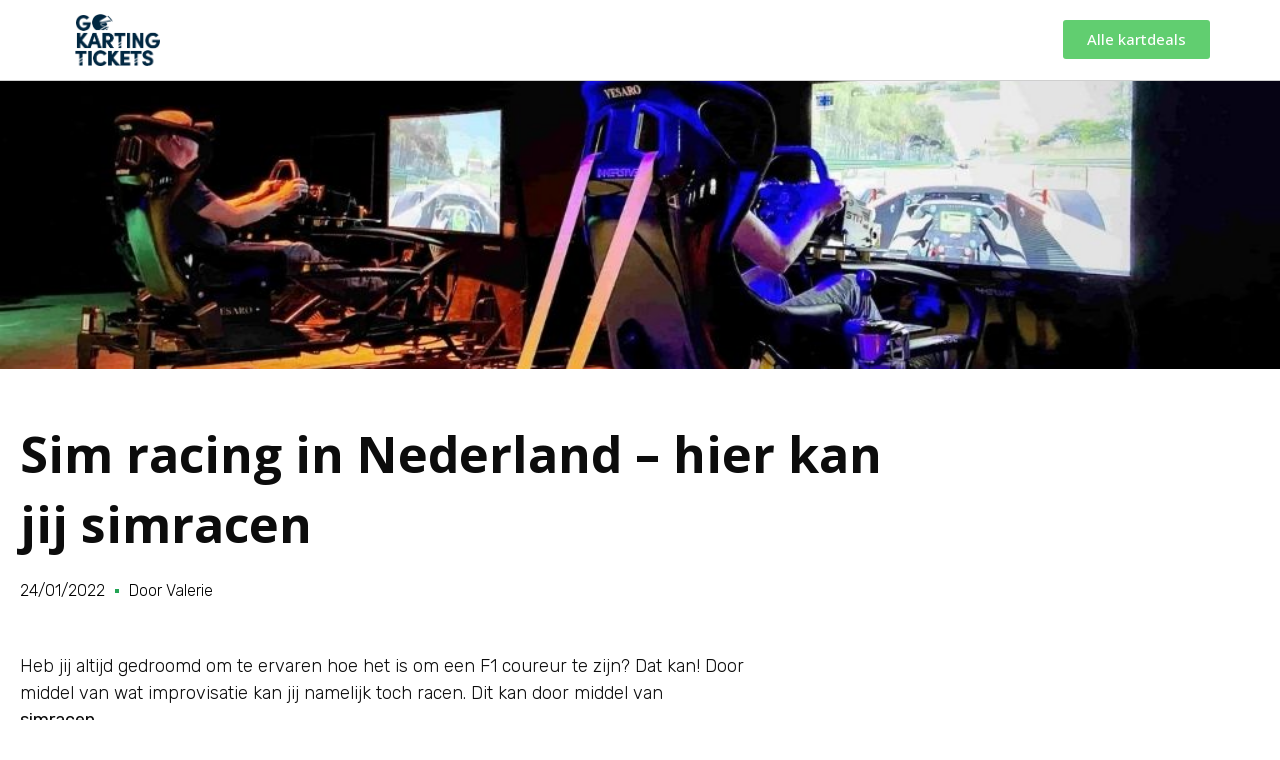

--- FILE ---
content_type: text/html; charset=UTF-8
request_url: https://www.gokartingtickets.nl/sim-racing-in-nederland-hier-kan-jij-simracen/
body_size: 15495
content:
<!doctype html>
<html lang="nl-NL">
<head>
	<meta charset="UTF-8">
	<meta name="viewport" content="width=device-width, initial-scale=1">
	<link rel="profile" href="https://gmpg.org/xfn/11">
	<meta name='robots' content='index, follow, max-image-preview:large, max-snippet:-1, max-video-preview:-1' />
	<style>img:is([sizes="auto" i], [sizes^="auto," i]) { contain-intrinsic-size: 3000px 1500px }</style>
	
	<!-- This site is optimized with the Yoast SEO plugin v26.2 - https://yoast.com/wordpress/plugins/seo/ -->
	<title>Simracen in Nederland doe je hier - Go Karting Tickets</title>
	<meta name="description" content="Simracen wordt steeds meer populair. Maar wat is het en waar kan je het doen? Wij zochten het uit voor je." />
	<link rel="canonical" href="https://www.gokartingtickets.nl/sim-racing-in-nederland-hier-kan-jij-simracen/" />
	<meta property="og:locale" content="nl_NL" />
	<meta property="og:type" content="article" />
	<meta property="og:title" content="Simracen in Nederland doe je hier - Go Karting Tickets" />
	<meta property="og:description" content="Simracen wordt steeds meer populair. Maar wat is het en waar kan je het doen? Wij zochten het uit voor je." />
	<meta property="og:url" content="https://www.gokartingtickets.nl/sim-racing-in-nederland-hier-kan-jij-simracen/" />
	<meta property="og:site_name" content="GoKarting Tickets" />
	<meta property="article:published_time" content="2022-01-24T11:47:00+00:00" />
	<meta property="article:modified_time" content="2022-03-25T08:52:13+00:00" />
	<meta property="og:image" content="https://www.gokartingtickets.nl/wp-content/uploads/2022/01/Blog-Sim-racing-in-Nederland-2.jpg" />
	<meta property="og:image:width" content="1024" />
	<meta property="og:image:height" content="768" />
	<meta property="og:image:type" content="image/jpeg" />
	<meta name="author" content="Valerie" />
	<meta name="twitter:card" content="summary_large_image" />
	<meta name="twitter:label1" content="Geschreven door" />
	<meta name="twitter:data1" content="Valerie" />
	<meta name="twitter:label2" content="Geschatte leestijd" />
	<meta name="twitter:data2" content="3 minuten" />
	<script type="application/ld+json" class="yoast-schema-graph">{"@context":"https://schema.org","@graph":[{"@type":"Article","@id":"https://www.gokartingtickets.nl/sim-racing-in-nederland-hier-kan-jij-simracen/#article","isPartOf":{"@id":"https://www.gokartingtickets.nl/sim-racing-in-nederland-hier-kan-jij-simracen/"},"author":{"name":"Valerie","@id":"https://www.gokartingtickets.nl/#/schema/person/20ea2285e8fc2eaf01a4087bd9c5c956"},"headline":"Sim racing in Nederland &#8211; hier kan jij simracen","datePublished":"2022-01-24T11:47:00+00:00","dateModified":"2022-03-25T08:52:13+00:00","mainEntityOfPage":{"@id":"https://www.gokartingtickets.nl/sim-racing-in-nederland-hier-kan-jij-simracen/"},"wordCount":508,"commentCount":0,"publisher":{"@id":"https://www.gokartingtickets.nl/#organization"},"image":{"@id":"https://www.gokartingtickets.nl/sim-racing-in-nederland-hier-kan-jij-simracen/#primaryimage"},"thumbnailUrl":"https://www.gokartingtickets.nl/wp-content/uploads/2022/01/Blog-Sim-racing-in-Nederland-2.jpg","keywords":["sim racing nederland","simracen","virtueel racen"],"articleSection":["Race experience"],"inLanguage":"nl-NL","potentialAction":[{"@type":"CommentAction","name":"Comment","target":["https://www.gokartingtickets.nl/sim-racing-in-nederland-hier-kan-jij-simracen/#respond"]}]},{"@type":"WebPage","@id":"https://www.gokartingtickets.nl/sim-racing-in-nederland-hier-kan-jij-simracen/","url":"https://www.gokartingtickets.nl/sim-racing-in-nederland-hier-kan-jij-simracen/","name":"Simracen in Nederland doe je hier - Go Karting Tickets","isPartOf":{"@id":"https://www.gokartingtickets.nl/#website"},"primaryImageOfPage":{"@id":"https://www.gokartingtickets.nl/sim-racing-in-nederland-hier-kan-jij-simracen/#primaryimage"},"image":{"@id":"https://www.gokartingtickets.nl/sim-racing-in-nederland-hier-kan-jij-simracen/#primaryimage"},"thumbnailUrl":"https://www.gokartingtickets.nl/wp-content/uploads/2022/01/Blog-Sim-racing-in-Nederland-2.jpg","datePublished":"2022-01-24T11:47:00+00:00","dateModified":"2022-03-25T08:52:13+00:00","description":"Simracen wordt steeds meer populair. Maar wat is het en waar kan je het doen? Wij zochten het uit voor je.","breadcrumb":{"@id":"https://www.gokartingtickets.nl/sim-racing-in-nederland-hier-kan-jij-simracen/#breadcrumb"},"inLanguage":"nl-NL","potentialAction":[{"@type":"ReadAction","target":["https://www.gokartingtickets.nl/sim-racing-in-nederland-hier-kan-jij-simracen/"]}]},{"@type":"ImageObject","inLanguage":"nl-NL","@id":"https://www.gokartingtickets.nl/sim-racing-in-nederland-hier-kan-jij-simracen/#primaryimage","url":"https://www.gokartingtickets.nl/wp-content/uploads/2022/01/Blog-Sim-racing-in-Nederland-2.jpg","contentUrl":"https://www.gokartingtickets.nl/wp-content/uploads/2022/01/Blog-Sim-racing-in-Nederland-2.jpg","width":1024,"height":768,"caption":"Simracen in Nederland"},{"@type":"BreadcrumbList","@id":"https://www.gokartingtickets.nl/sim-racing-in-nederland-hier-kan-jij-simracen/#breadcrumb","itemListElement":[{"@type":"ListItem","position":1,"name":"Home","item":"https://www.gokartingtickets.nl/"},{"@type":"ListItem","position":2,"name":"Blog","item":"https://www.gokartingtickets.nl/blog/"},{"@type":"ListItem","position":3,"name":"Race experience","item":"https://www.gokartingtickets.nl/post-category/race-experience/"},{"@type":"ListItem","position":4,"name":"Sim racing in Nederland &#8211; hier kan jij simracen"}]},{"@type":"WebSite","@id":"https://www.gokartingtickets.nl/#website","url":"https://www.gokartingtickets.nl/","name":"GoKarting Tickets","description":"De mooiste kartbanen van Nederland","publisher":{"@id":"https://www.gokartingtickets.nl/#organization"},"potentialAction":[{"@type":"SearchAction","target":{"@type":"EntryPoint","urlTemplate":"https://www.gokartingtickets.nl/?s={search_term_string}"},"query-input":{"@type":"PropertyValueSpecification","valueRequired":true,"valueName":"search_term_string"}}],"inLanguage":"nl-NL"},{"@type":"Organization","@id":"https://www.gokartingtickets.nl/#organization","name":"GoKartingTickets.nl","url":"https://www.gokartingtickets.nl/","logo":{"@type":"ImageObject","inLanguage":"nl-NL","@id":"https://www.gokartingtickets.nl/#/schema/logo/image/","url":"https://www.gokartingtickets.nl/wp-content/uploads/2021/02/logo-gkt.png","contentUrl":"https://www.gokartingtickets.nl/wp-content/uploads/2021/02/logo-gkt.png","width":179,"height":109,"caption":"GoKartingTickets.nl"},"image":{"@id":"https://www.gokartingtickets.nl/#/schema/logo/image/"}},{"@type":"Person","@id":"https://www.gokartingtickets.nl/#/schema/person/20ea2285e8fc2eaf01a4087bd9c5c956","name":"Valerie","url":"https://www.gokartingtickets.nl/author/valerie/"}]}</script>
	<!-- / Yoast SEO plugin. -->


<link rel='dns-prefetch' href='//www.googletagmanager.com' />
<link rel="alternate" type="application/rss+xml" title="GoKarting Tickets &raquo; feed" href="https://www.gokartingtickets.nl/feed/" />
<link rel="alternate" type="application/rss+xml" title="GoKarting Tickets &raquo; reacties feed" href="https://www.gokartingtickets.nl/comments/feed/" />
<link rel="alternate" type="application/rss+xml" title="GoKarting Tickets &raquo; Sim racing in Nederland &#8211; hier kan jij simracen reacties feed" href="https://www.gokartingtickets.nl/sim-racing-in-nederland-hier-kan-jij-simracen/feed/" />
<script>
window._wpemojiSettings = {"baseUrl":"https:\/\/s.w.org\/images\/core\/emoji\/16.0.1\/72x72\/","ext":".png","svgUrl":"https:\/\/s.w.org\/images\/core\/emoji\/16.0.1\/svg\/","svgExt":".svg","source":{"concatemoji":"https:\/\/www.gokartingtickets.nl\/wp-includes\/js\/wp-emoji-release.min.js?ver=6.8.3"}};
/*! This file is auto-generated */
!function(s,n){var o,i,e;function c(e){try{var t={supportTests:e,timestamp:(new Date).valueOf()};sessionStorage.setItem(o,JSON.stringify(t))}catch(e){}}function p(e,t,n){e.clearRect(0,0,e.canvas.width,e.canvas.height),e.fillText(t,0,0);var t=new Uint32Array(e.getImageData(0,0,e.canvas.width,e.canvas.height).data),a=(e.clearRect(0,0,e.canvas.width,e.canvas.height),e.fillText(n,0,0),new Uint32Array(e.getImageData(0,0,e.canvas.width,e.canvas.height).data));return t.every(function(e,t){return e===a[t]})}function u(e,t){e.clearRect(0,0,e.canvas.width,e.canvas.height),e.fillText(t,0,0);for(var n=e.getImageData(16,16,1,1),a=0;a<n.data.length;a++)if(0!==n.data[a])return!1;return!0}function f(e,t,n,a){switch(t){case"flag":return n(e,"\ud83c\udff3\ufe0f\u200d\u26a7\ufe0f","\ud83c\udff3\ufe0f\u200b\u26a7\ufe0f")?!1:!n(e,"\ud83c\udde8\ud83c\uddf6","\ud83c\udde8\u200b\ud83c\uddf6")&&!n(e,"\ud83c\udff4\udb40\udc67\udb40\udc62\udb40\udc65\udb40\udc6e\udb40\udc67\udb40\udc7f","\ud83c\udff4\u200b\udb40\udc67\u200b\udb40\udc62\u200b\udb40\udc65\u200b\udb40\udc6e\u200b\udb40\udc67\u200b\udb40\udc7f");case"emoji":return!a(e,"\ud83e\udedf")}return!1}function g(e,t,n,a){var r="undefined"!=typeof WorkerGlobalScope&&self instanceof WorkerGlobalScope?new OffscreenCanvas(300,150):s.createElement("canvas"),o=r.getContext("2d",{willReadFrequently:!0}),i=(o.textBaseline="top",o.font="600 32px Arial",{});return e.forEach(function(e){i[e]=t(o,e,n,a)}),i}function t(e){var t=s.createElement("script");t.src=e,t.defer=!0,s.head.appendChild(t)}"undefined"!=typeof Promise&&(o="wpEmojiSettingsSupports",i=["flag","emoji"],n.supports={everything:!0,everythingExceptFlag:!0},e=new Promise(function(e){s.addEventListener("DOMContentLoaded",e,{once:!0})}),new Promise(function(t){var n=function(){try{var e=JSON.parse(sessionStorage.getItem(o));if("object"==typeof e&&"number"==typeof e.timestamp&&(new Date).valueOf()<e.timestamp+604800&&"object"==typeof e.supportTests)return e.supportTests}catch(e){}return null}();if(!n){if("undefined"!=typeof Worker&&"undefined"!=typeof OffscreenCanvas&&"undefined"!=typeof URL&&URL.createObjectURL&&"undefined"!=typeof Blob)try{var e="postMessage("+g.toString()+"("+[JSON.stringify(i),f.toString(),p.toString(),u.toString()].join(",")+"));",a=new Blob([e],{type:"text/javascript"}),r=new Worker(URL.createObjectURL(a),{name:"wpTestEmojiSupports"});return void(r.onmessage=function(e){c(n=e.data),r.terminate(),t(n)})}catch(e){}c(n=g(i,f,p,u))}t(n)}).then(function(e){for(var t in e)n.supports[t]=e[t],n.supports.everything=n.supports.everything&&n.supports[t],"flag"!==t&&(n.supports.everythingExceptFlag=n.supports.everythingExceptFlag&&n.supports[t]);n.supports.everythingExceptFlag=n.supports.everythingExceptFlag&&!n.supports.flag,n.DOMReady=!1,n.readyCallback=function(){n.DOMReady=!0}}).then(function(){return e}).then(function(){var e;n.supports.everything||(n.readyCallback(),(e=n.source||{}).concatemoji?t(e.concatemoji):e.wpemoji&&e.twemoji&&(t(e.twemoji),t(e.wpemoji)))}))}((window,document),window._wpemojiSettings);
</script>
<style id='wp-emoji-styles-inline-css'>

	img.wp-smiley, img.emoji {
		display: inline !important;
		border: none !important;
		box-shadow: none !important;
		height: 1em !important;
		width: 1em !important;
		margin: 0 0.07em !important;
		vertical-align: -0.1em !important;
		background: none !important;
		padding: 0 !important;
	}
</style>
<link rel='stylesheet' id='wp-block-library-css' href='https://www.gokartingtickets.nl/wp-includes/css/dist/block-library/style.min.css?ver=6.8.3' media='all' />
<style id='classic-theme-styles-inline-css'>
/*! This file is auto-generated */
.wp-block-button__link{color:#fff;background-color:#32373c;border-radius:9999px;box-shadow:none;text-decoration:none;padding:calc(.667em + 2px) calc(1.333em + 2px);font-size:1.125em}.wp-block-file__button{background:#32373c;color:#fff;text-decoration:none}
</style>
<style id='global-styles-inline-css'>
:root{--wp--preset--aspect-ratio--square: 1;--wp--preset--aspect-ratio--4-3: 4/3;--wp--preset--aspect-ratio--3-4: 3/4;--wp--preset--aspect-ratio--3-2: 3/2;--wp--preset--aspect-ratio--2-3: 2/3;--wp--preset--aspect-ratio--16-9: 16/9;--wp--preset--aspect-ratio--9-16: 9/16;--wp--preset--color--black: #000000;--wp--preset--color--cyan-bluish-gray: #abb8c3;--wp--preset--color--white: #ffffff;--wp--preset--color--pale-pink: #f78da7;--wp--preset--color--vivid-red: #cf2e2e;--wp--preset--color--luminous-vivid-orange: #ff6900;--wp--preset--color--luminous-vivid-amber: #fcb900;--wp--preset--color--light-green-cyan: #7bdcb5;--wp--preset--color--vivid-green-cyan: #00d084;--wp--preset--color--pale-cyan-blue: #8ed1fc;--wp--preset--color--vivid-cyan-blue: #0693e3;--wp--preset--color--vivid-purple: #9b51e0;--wp--preset--gradient--vivid-cyan-blue-to-vivid-purple: linear-gradient(135deg,rgba(6,147,227,1) 0%,rgb(155,81,224) 100%);--wp--preset--gradient--light-green-cyan-to-vivid-green-cyan: linear-gradient(135deg,rgb(122,220,180) 0%,rgb(0,208,130) 100%);--wp--preset--gradient--luminous-vivid-amber-to-luminous-vivid-orange: linear-gradient(135deg,rgba(252,185,0,1) 0%,rgba(255,105,0,1) 100%);--wp--preset--gradient--luminous-vivid-orange-to-vivid-red: linear-gradient(135deg,rgba(255,105,0,1) 0%,rgb(207,46,46) 100%);--wp--preset--gradient--very-light-gray-to-cyan-bluish-gray: linear-gradient(135deg,rgb(238,238,238) 0%,rgb(169,184,195) 100%);--wp--preset--gradient--cool-to-warm-spectrum: linear-gradient(135deg,rgb(74,234,220) 0%,rgb(151,120,209) 20%,rgb(207,42,186) 40%,rgb(238,44,130) 60%,rgb(251,105,98) 80%,rgb(254,248,76) 100%);--wp--preset--gradient--blush-light-purple: linear-gradient(135deg,rgb(255,206,236) 0%,rgb(152,150,240) 100%);--wp--preset--gradient--blush-bordeaux: linear-gradient(135deg,rgb(254,205,165) 0%,rgb(254,45,45) 50%,rgb(107,0,62) 100%);--wp--preset--gradient--luminous-dusk: linear-gradient(135deg,rgb(255,203,112) 0%,rgb(199,81,192) 50%,rgb(65,88,208) 100%);--wp--preset--gradient--pale-ocean: linear-gradient(135deg,rgb(255,245,203) 0%,rgb(182,227,212) 50%,rgb(51,167,181) 100%);--wp--preset--gradient--electric-grass: linear-gradient(135deg,rgb(202,248,128) 0%,rgb(113,206,126) 100%);--wp--preset--gradient--midnight: linear-gradient(135deg,rgb(2,3,129) 0%,rgb(40,116,252) 100%);--wp--preset--font-size--small: 13px;--wp--preset--font-size--medium: 20px;--wp--preset--font-size--large: 36px;--wp--preset--font-size--x-large: 42px;--wp--preset--spacing--20: 0.44rem;--wp--preset--spacing--30: 0.67rem;--wp--preset--spacing--40: 1rem;--wp--preset--spacing--50: 1.5rem;--wp--preset--spacing--60: 2.25rem;--wp--preset--spacing--70: 3.38rem;--wp--preset--spacing--80: 5.06rem;--wp--preset--shadow--natural: 6px 6px 9px rgba(0, 0, 0, 0.2);--wp--preset--shadow--deep: 12px 12px 50px rgba(0, 0, 0, 0.4);--wp--preset--shadow--sharp: 6px 6px 0px rgba(0, 0, 0, 0.2);--wp--preset--shadow--outlined: 6px 6px 0px -3px rgba(255, 255, 255, 1), 6px 6px rgba(0, 0, 0, 1);--wp--preset--shadow--crisp: 6px 6px 0px rgba(0, 0, 0, 1);}:where(.is-layout-flex){gap: 0.5em;}:where(.is-layout-grid){gap: 0.5em;}body .is-layout-flex{display: flex;}.is-layout-flex{flex-wrap: wrap;align-items: center;}.is-layout-flex > :is(*, div){margin: 0;}body .is-layout-grid{display: grid;}.is-layout-grid > :is(*, div){margin: 0;}:where(.wp-block-columns.is-layout-flex){gap: 2em;}:where(.wp-block-columns.is-layout-grid){gap: 2em;}:where(.wp-block-post-template.is-layout-flex){gap: 1.25em;}:where(.wp-block-post-template.is-layout-grid){gap: 1.25em;}.has-black-color{color: var(--wp--preset--color--black) !important;}.has-cyan-bluish-gray-color{color: var(--wp--preset--color--cyan-bluish-gray) !important;}.has-white-color{color: var(--wp--preset--color--white) !important;}.has-pale-pink-color{color: var(--wp--preset--color--pale-pink) !important;}.has-vivid-red-color{color: var(--wp--preset--color--vivid-red) !important;}.has-luminous-vivid-orange-color{color: var(--wp--preset--color--luminous-vivid-orange) !important;}.has-luminous-vivid-amber-color{color: var(--wp--preset--color--luminous-vivid-amber) !important;}.has-light-green-cyan-color{color: var(--wp--preset--color--light-green-cyan) !important;}.has-vivid-green-cyan-color{color: var(--wp--preset--color--vivid-green-cyan) !important;}.has-pale-cyan-blue-color{color: var(--wp--preset--color--pale-cyan-blue) !important;}.has-vivid-cyan-blue-color{color: var(--wp--preset--color--vivid-cyan-blue) !important;}.has-vivid-purple-color{color: var(--wp--preset--color--vivid-purple) !important;}.has-black-background-color{background-color: var(--wp--preset--color--black) !important;}.has-cyan-bluish-gray-background-color{background-color: var(--wp--preset--color--cyan-bluish-gray) !important;}.has-white-background-color{background-color: var(--wp--preset--color--white) !important;}.has-pale-pink-background-color{background-color: var(--wp--preset--color--pale-pink) !important;}.has-vivid-red-background-color{background-color: var(--wp--preset--color--vivid-red) !important;}.has-luminous-vivid-orange-background-color{background-color: var(--wp--preset--color--luminous-vivid-orange) !important;}.has-luminous-vivid-amber-background-color{background-color: var(--wp--preset--color--luminous-vivid-amber) !important;}.has-light-green-cyan-background-color{background-color: var(--wp--preset--color--light-green-cyan) !important;}.has-vivid-green-cyan-background-color{background-color: var(--wp--preset--color--vivid-green-cyan) !important;}.has-pale-cyan-blue-background-color{background-color: var(--wp--preset--color--pale-cyan-blue) !important;}.has-vivid-cyan-blue-background-color{background-color: var(--wp--preset--color--vivid-cyan-blue) !important;}.has-vivid-purple-background-color{background-color: var(--wp--preset--color--vivid-purple) !important;}.has-black-border-color{border-color: var(--wp--preset--color--black) !important;}.has-cyan-bluish-gray-border-color{border-color: var(--wp--preset--color--cyan-bluish-gray) !important;}.has-white-border-color{border-color: var(--wp--preset--color--white) !important;}.has-pale-pink-border-color{border-color: var(--wp--preset--color--pale-pink) !important;}.has-vivid-red-border-color{border-color: var(--wp--preset--color--vivid-red) !important;}.has-luminous-vivid-orange-border-color{border-color: var(--wp--preset--color--luminous-vivid-orange) !important;}.has-luminous-vivid-amber-border-color{border-color: var(--wp--preset--color--luminous-vivid-amber) !important;}.has-light-green-cyan-border-color{border-color: var(--wp--preset--color--light-green-cyan) !important;}.has-vivid-green-cyan-border-color{border-color: var(--wp--preset--color--vivid-green-cyan) !important;}.has-pale-cyan-blue-border-color{border-color: var(--wp--preset--color--pale-cyan-blue) !important;}.has-vivid-cyan-blue-border-color{border-color: var(--wp--preset--color--vivid-cyan-blue) !important;}.has-vivid-purple-border-color{border-color: var(--wp--preset--color--vivid-purple) !important;}.has-vivid-cyan-blue-to-vivid-purple-gradient-background{background: var(--wp--preset--gradient--vivid-cyan-blue-to-vivid-purple) !important;}.has-light-green-cyan-to-vivid-green-cyan-gradient-background{background: var(--wp--preset--gradient--light-green-cyan-to-vivid-green-cyan) !important;}.has-luminous-vivid-amber-to-luminous-vivid-orange-gradient-background{background: var(--wp--preset--gradient--luminous-vivid-amber-to-luminous-vivid-orange) !important;}.has-luminous-vivid-orange-to-vivid-red-gradient-background{background: var(--wp--preset--gradient--luminous-vivid-orange-to-vivid-red) !important;}.has-very-light-gray-to-cyan-bluish-gray-gradient-background{background: var(--wp--preset--gradient--very-light-gray-to-cyan-bluish-gray) !important;}.has-cool-to-warm-spectrum-gradient-background{background: var(--wp--preset--gradient--cool-to-warm-spectrum) !important;}.has-blush-light-purple-gradient-background{background: var(--wp--preset--gradient--blush-light-purple) !important;}.has-blush-bordeaux-gradient-background{background: var(--wp--preset--gradient--blush-bordeaux) !important;}.has-luminous-dusk-gradient-background{background: var(--wp--preset--gradient--luminous-dusk) !important;}.has-pale-ocean-gradient-background{background: var(--wp--preset--gradient--pale-ocean) !important;}.has-electric-grass-gradient-background{background: var(--wp--preset--gradient--electric-grass) !important;}.has-midnight-gradient-background{background: var(--wp--preset--gradient--midnight) !important;}.has-small-font-size{font-size: var(--wp--preset--font-size--small) !important;}.has-medium-font-size{font-size: var(--wp--preset--font-size--medium) !important;}.has-large-font-size{font-size: var(--wp--preset--font-size--large) !important;}.has-x-large-font-size{font-size: var(--wp--preset--font-size--x-large) !important;}
:where(.wp-block-post-template.is-layout-flex){gap: 1.25em;}:where(.wp-block-post-template.is-layout-grid){gap: 1.25em;}
:where(.wp-block-columns.is-layout-flex){gap: 2em;}:where(.wp-block-columns.is-layout-grid){gap: 2em;}
:root :where(.wp-block-pullquote){font-size: 1.5em;line-height: 1.6;}
</style>
<link rel='stylesheet' id='woocommerce-layout-css' href='https://www.gokartingtickets.nl/wp-content/plugins/woocommerce/assets/css/woocommerce-layout.css?ver=10.3.7' media='all' />
<link rel='stylesheet' id='woocommerce-smallscreen-css' href='https://www.gokartingtickets.nl/wp-content/plugins/woocommerce/assets/css/woocommerce-smallscreen.css?ver=10.3.7' media='only screen and (max-width: 768px)' />
<link rel='stylesheet' id='woocommerce-general-css' href='https://www.gokartingtickets.nl/wp-content/plugins/woocommerce/assets/css/woocommerce.css?ver=10.3.7' media='all' />
<style id='woocommerce-inline-inline-css'>
.woocommerce form .form-row .required { visibility: visible; }
</style>
<link rel='stylesheet' id='dashicons-css' href='https://www.gokartingtickets.nl/wp-includes/css/dashicons.min.css?ver=6.8.3' media='all' />
<style id='wpgb-head-inline-css'>
.wp-grid-builder:not(.wpgb-template),.wpgb-facet{opacity:0.01}.wpgb-facet fieldset{margin:0;padding:0;border:none;outline:none;box-shadow:none}.wpgb-facet fieldset:last-child{margin-bottom:40px;}.wpgb-facet fieldset legend.wpgb-sr-only{height:1px;width:1px}
</style>
<link rel='stylesheet' id='brands-styles-css' href='https://www.gokartingtickets.nl/wp-content/plugins/woocommerce/assets/css/brands.css?ver=10.3.7' media='all' />
<link rel='stylesheet' id='hello-elementor-css' href='https://www.gokartingtickets.nl/wp-content/themes/hello-elementor/style.min.css?ver=3.0.1' media='all' />
<link rel='stylesheet' id='hello-elementor-theme-style-css' href='https://www.gokartingtickets.nl/wp-content/themes/hello-elementor/theme.min.css?ver=3.0.1' media='all' />
<link rel='stylesheet' id='hello-elementor-header-footer-css' href='https://www.gokartingtickets.nl/wp-content/themes/hello-elementor/header-footer.min.css?ver=3.0.1' media='all' />
<link rel='stylesheet' id='elementor-icons-css' href='https://www.gokartingtickets.nl/wp-content/plugins/elementor/assets/lib/eicons/css/elementor-icons.min.css?ver=5.30.0' media='all' />
<link rel='stylesheet' id='elementor-frontend-css' href='https://www.gokartingtickets.nl/wp-content/plugins/elementor/assets/css/frontend.min.css?ver=3.22.3' media='all' />
<style id='elementor-frontend-inline-css'>
.elementor-7008 .elementor-element.elementor-element-645319bb:not(.elementor-motion-effects-element-type-background) > .elementor-widget-wrap, .elementor-7008 .elementor-element.elementor-element-645319bb > .elementor-widget-wrap > .elementor-motion-effects-container > .elementor-motion-effects-layer{background-image:url("https://www.gokartingtickets.nl/wp-content/uploads/2022/01/Blog-Sim-racing-in-Nederland-2.jpg");}
</style>
<link rel='stylesheet' id='swiper-css' href='https://www.gokartingtickets.nl/wp-content/plugins/elementor/assets/lib/swiper/v8/css/swiper.min.css?ver=8.4.5' media='all' />
<link rel='stylesheet' id='elementor-post-7-css' href='https://www.gokartingtickets.nl/wp-content/uploads/elementor/css/post-7.css?ver=1761901755' media='all' />
<link rel='stylesheet' id='ElementorFAQSchema-css' href='https://www.gokartingtickets.nl/wp-content/plugins/faq-schema-for-elementor/assets/css/elementor-faq-schema.css?ver=6.8.3' media='all' />
<link rel='stylesheet' id='elementor-pro-css' href='https://www.gokartingtickets.nl/wp-content/plugins/elementor-pro/assets/css/frontend.min.css?ver=3.22.1' media='all' />
<link rel='stylesheet' id='elementor-global-css' href='https://www.gokartingtickets.nl/wp-content/uploads/elementor/css/global.css?ver=1761901757' media='all' />
<link rel='stylesheet' id='elementor-post-7498-css' href='https://www.gokartingtickets.nl/wp-content/uploads/elementor/css/post-7498.css?ver=1761901757' media='all' />
<link rel='stylesheet' id='elementor-post-6657-css' href='https://www.gokartingtickets.nl/wp-content/uploads/elementor/css/post-6657.css?ver=1761901757' media='all' />
<link rel='stylesheet' id='elementor-post-7008-css' href='https://www.gokartingtickets.nl/wp-content/uploads/elementor/css/post-7008.css?ver=1761904747' media='all' />
<link rel='stylesheet' id='ecs-styles-css' href='https://www.gokartingtickets.nl/wp-content/plugins/ele-custom-skin/assets/css/ecs-style.css?ver=3.1.9' media='all' />
<link rel='stylesheet' id='elementor-post-7488-css' href='https://www.gokartingtickets.nl/wp-content/uploads/elementor/css/post-7488.css?ver=1706525853' media='all' />
<link rel='stylesheet' id='elementor-post-7490-css' href='https://www.gokartingtickets.nl/wp-content/uploads/elementor/css/post-7490.css?ver=1706525884' media='all' />
<link rel='stylesheet' id='elementor-post-7493-css' href='https://www.gokartingtickets.nl/wp-content/uploads/elementor/css/post-7493.css?ver=1706525986' media='all' />
<link rel='stylesheet' id='elementor-post-7863-css' href='https://www.gokartingtickets.nl/wp-content/uploads/elementor/css/post-7863.css?ver=1622196765' media='all' />
<link rel='stylesheet' id='elementor-post-8021-css' href='https://www.gokartingtickets.nl/wp-content/uploads/elementor/css/post-8021.css?ver=1706529622' media='all' />
<link rel='stylesheet' id='elementor-post-8113-css' href='https://www.gokartingtickets.nl/wp-content/uploads/elementor/css/post-8113.css?ver=1706525935' media='all' />
<link rel='stylesheet' id='elementor-post-10418-css' href='https://www.gokartingtickets.nl/wp-content/uploads/elementor/css/post-10418.css?ver=1669028329' media='all' />
<link rel='stylesheet' id='google-fonts-1-css' href='https://fonts.googleapis.com/css?family=Open+Sans%3A100%2C100italic%2C200%2C200italic%2C300%2C300italic%2C400%2C400italic%2C500%2C500italic%2C600%2C600italic%2C700%2C700italic%2C800%2C800italic%2C900%2C900italic%7CRubik%3A100%2C100italic%2C200%2C200italic%2C300%2C300italic%2C400%2C400italic%2C500%2C500italic%2C600%2C600italic%2C700%2C700italic%2C800%2C800italic%2C900%2C900italic&#038;display=auto&#038;ver=6.8.3' media='all' />
<link rel='stylesheet' id='elementor-icons-shared-0-css' href='https://www.gokartingtickets.nl/wp-content/plugins/elementor/assets/lib/font-awesome/css/fontawesome.min.css?ver=5.15.3' media='all' />
<link rel='stylesheet' id='elementor-icons-fa-solid-css' href='https://www.gokartingtickets.nl/wp-content/plugins/elementor/assets/lib/font-awesome/css/solid.min.css?ver=5.15.3' media='all' />
<link rel="preconnect" href="https://fonts.gstatic.com/" crossorigin><script src="https://www.gokartingtickets.nl/wp-includes/js/jquery/jquery.min.js?ver=3.7.1" id="jquery-core-js"></script>
<script src="https://www.gokartingtickets.nl/wp-includes/js/jquery/jquery-migrate.min.js?ver=3.4.1" id="jquery-migrate-js"></script>
<script src="https://www.gokartingtickets.nl/wp-content/plugins/woocommerce/assets/js/jquery-blockui/jquery.blockUI.min.js?ver=2.7.0-wc.10.3.7" id="wc-jquery-blockui-js" defer data-wp-strategy="defer"></script>
<script id="wc-add-to-cart-js-extra">
var wc_add_to_cart_params = {"ajax_url":"\/wp-admin\/admin-ajax.php","wc_ajax_url":"\/?wc-ajax=%%endpoint%%","i18n_view_cart":"Bekijk winkelwagen","cart_url":"https:\/\/www.gokartingtickets.nl","is_cart":"","cart_redirect_after_add":"yes"};
</script>
<script src="https://www.gokartingtickets.nl/wp-content/plugins/woocommerce/assets/js/frontend/add-to-cart.min.js?ver=10.3.7" id="wc-add-to-cart-js" defer data-wp-strategy="defer"></script>
<script src="https://www.gokartingtickets.nl/wp-content/plugins/woocommerce/assets/js/js-cookie/js.cookie.min.js?ver=2.1.4-wc.10.3.7" id="wc-js-cookie-js" defer data-wp-strategy="defer"></script>
<script id="woocommerce-js-extra">
var woocommerce_params = {"ajax_url":"\/wp-admin\/admin-ajax.php","wc_ajax_url":"\/?wc-ajax=%%endpoint%%","i18n_password_show":"Wachtwoord weergeven","i18n_password_hide":"Wachtwoord verbergen"};
</script>
<script src="https://www.gokartingtickets.nl/wp-content/plugins/woocommerce/assets/js/frontend/woocommerce.min.js?ver=10.3.7" id="woocommerce-js" defer data-wp-strategy="defer"></script>
<script id="ecs_ajax_load-js-extra">
var ecs_ajax_params = {"ajaxurl":"https:\/\/www.gokartingtickets.nl\/wp-admin\/admin-ajax.php","posts":"{\"page\":0,\"name\":\"sim-racing-in-nederland-hier-kan-jij-simracen\",\"error\":\"\",\"m\":\"\",\"p\":0,\"post_parent\":\"\",\"subpost\":\"\",\"subpost_id\":\"\",\"attachment\":\"\",\"attachment_id\":0,\"pagename\":\"\",\"page_id\":0,\"second\":\"\",\"minute\":\"\",\"hour\":\"\",\"day\":0,\"monthnum\":0,\"year\":0,\"w\":0,\"category_name\":\"\",\"tag\":\"\",\"cat\":\"\",\"tag_id\":\"\",\"author\":\"\",\"author_name\":\"\",\"feed\":\"\",\"tb\":\"\",\"paged\":0,\"meta_key\":\"\",\"meta_value\":\"\",\"preview\":\"\",\"s\":\"\",\"sentence\":\"\",\"title\":\"\",\"fields\":\"all\",\"menu_order\":\"\",\"embed\":\"\",\"category__in\":[],\"category__not_in\":[],\"category__and\":[],\"post__in\":[],\"post__not_in\":[],\"post_name__in\":[],\"tag__in\":[],\"tag__not_in\":[],\"tag__and\":[],\"tag_slug__in\":[],\"tag_slug__and\":[],\"post_parent__in\":[],\"post_parent__not_in\":[],\"author__in\":[],\"author__not_in\":[],\"search_columns\":[],\"post_type\":[\"post\",\"page\",\"e-landing-page\"],\"ignore_sticky_posts\":false,\"suppress_filters\":false,\"cache_results\":true,\"update_post_term_cache\":true,\"update_menu_item_cache\":false,\"lazy_load_term_meta\":true,\"update_post_meta_cache\":true,\"posts_per_page\":10,\"nopaging\":false,\"comments_per_page\":\"50\",\"no_found_rows\":false,\"order\":\"DESC\"}"};
</script>
<script src="https://www.gokartingtickets.nl/wp-content/plugins/ele-custom-skin/assets/js/ecs_ajax_pagination.js?ver=3.1.9" id="ecs_ajax_load-js"></script>
<script src="https://www.gokartingtickets.nl/wp-content/plugins/ele-custom-skin/assets/js/ecs.js?ver=3.1.9" id="ecs-script-js"></script>
<link rel="https://api.w.org/" href="https://www.gokartingtickets.nl/wp-json/" /><link rel="alternate" title="JSON" type="application/json" href="https://www.gokartingtickets.nl/wp-json/wp/v2/posts/9194" /><link rel="EditURI" type="application/rsd+xml" title="RSD" href="https://www.gokartingtickets.nl/xmlrpc.php?rsd" />
<meta name="generator" content="WordPress 6.8.3" />
<meta name="generator" content="WooCommerce 10.3.7" />
<link rel='shortlink' href='https://www.gokartingtickets.nl/?p=9194' />
<link rel="alternate" title="oEmbed (JSON)" type="application/json+oembed" href="https://www.gokartingtickets.nl/wp-json/oembed/1.0/embed?url=https%3A%2F%2Fwww.gokartingtickets.nl%2Fsim-racing-in-nederland-hier-kan-jij-simracen%2F" />
<link rel="alternate" title="oEmbed (XML)" type="text/xml+oembed" href="https://www.gokartingtickets.nl/wp-json/oembed/1.0/embed?url=https%3A%2F%2Fwww.gokartingtickets.nl%2Fsim-racing-in-nederland-hier-kan-jij-simracen%2F&#038;format=xml" />
<meta name="generator" content="Site Kit by Google 1.164.0" /><!-- Google Tag Manager -->
<script>(function(w,d,s,l,i){w[l]=w[l]||[];w[l].push({'gtm.start':
new Date().getTime(),event:'gtm.js'});var f=d.getElementsByTagName(s)[0],
j=d.createElement(s),dl=l!='dataLayer'?'&l='+l:'';j.async=true;j.src=
'https://www.googletagmanager.com/gtm.js?id='+i+dl;f.parentNode.insertBefore(j,f);
})(window,document,'script','dataLayer','GTM-N8Z8LSW');</script>
<!-- End Google Tag Manager -->
<!-- Schema optimized by Schema Pro --><script type="application/ld+json">{"@context":"https://schema.org","@type":"Article","mainEntityOfPage":{"@type":"WebPage","@id":"https://www.gokartingtickets.nl/sim-racing-in-nederland-hier-kan-jij-simracen/"},"headline":"Sim racing in Nederland - hier kan jij simracen","image":{"@type":"ImageObject","url":"https://www.gokartingtickets.nl/wp-content/uploads/2022/01/Blog-Sim-racing-in-Nederland-2.jpg","width":1024,"height":768},"datePublished":"2022-01-24T13:47:00","dateModified":"2022-03-25T10:52:13","author":{"@type":"Person","name":"Valerie","url":"https://www.gokartingtickets.nl/author/valerie"},"publisher":{"@type":"Organization","name":"GoKarting Tickets","logo":{"@type":"ImageObject","url":"https://www.gokartingtickets.nl/wp-content/uploads/2022/01/Blog-Sim-racing-in-Nederland-2-80x60.jpg"}},"description":"Heb jij altijd gedroomd om te ervaren hoe het is om een F1 coureur te zijn? Dat kan! Door middel van wat improvisatie kan jij namelijk toch racen. Dit kan door middel van simracen. Sim racing in Nederland wordt steeds bekender. Daardoor doen veel mensen dit dan ook thuis. Maar dat hoeft natuurlijk niet - er zijn ook vele leuke locaties waar je dit kan doen zoals Immersive in Almere. Ontdek gauw wat simracen is en waar je dit kan doen."}</script><!-- / Schema optimized by Schema Pro --><noscript><style>.wp-grid-builder .wpgb-card.wpgb-card-hidden .wpgb-card-wrapper{opacity:1!important;visibility:visible!important;transform:none!important}.wpgb-facet {opacity:1!important;pointer-events:auto!important}.wpgb-facet *:not(.wpgb-pagination-facet){display:none}</style></noscript><meta name="description" content="Heb jij altijd gedroomd om te ervaren hoe het is om een F1 coureur te zijn? Dat kan! Door middel van wat improvisatie kan jij namelijk toch racen. Dit kan door middel van simracen. Sim racing in Nederland wordt steeds bekender. Daardoor doen veel mensen dit dan ook thuis. Maar dat hoeft natuurlijk niet - er zijn ook vele leuke locaties waar je dit kan doen zoals Immersive in Almere. Ontdek gauw wat simracen is en waar je dit kan doen.">
	<noscript><style>.woocommerce-product-gallery{ opacity: 1 !important; }</style></noscript>
	
<!-- Google AdSense meta tags toegevoegd door Site Kit -->
<meta name="google-adsense-platform-account" content="ca-host-pub-2644536267352236">
<meta name="google-adsense-platform-domain" content="sitekit.withgoogle.com">
<!-- Einde Google AdSense meta tags toegevoegd door Site Kit -->
<meta name="generator" content="Elementor 3.22.3; features: e_optimized_assets_loading, additional_custom_breakpoints; settings: css_print_method-external, google_font-enabled, font_display-auto">
<!-- Google tag (gtag.js) -->
<script async src="https://www.googletagmanager.com/gtag/js?id=AW-16831349430">
</script>
<script>
  window.dataLayer = window.dataLayer || [];
  function gtag(){dataLayer.push(arguments);}
  gtag('js', new Date());

  gtag('config', 'AW-16831349430');
</script>
			<style id="wpsp-style-frontend"></style>
			<link rel="icon" href="https://www.gokartingtickets.nl/wp-content/uploads/2020/07/cropped-karting-zwart-favicon-32x32.png" sizes="32x32" />
<link rel="icon" href="https://www.gokartingtickets.nl/wp-content/uploads/2020/07/cropped-karting-zwart-favicon-192x192.png" sizes="192x192" />
<link rel="apple-touch-icon" href="https://www.gokartingtickets.nl/wp-content/uploads/2020/07/cropped-karting-zwart-favicon-180x180.png" />
<meta name="msapplication-TileImage" content="https://www.gokartingtickets.nl/wp-content/uploads/2020/07/cropped-karting-zwart-favicon-270x270.png" />
</head>
<body class="wp-singular post-template-default single single-post postid-9194 single-format-standard wp-theme-hello-elementor theme-hello-elementor woocommerce-no-js wp-schema-pro-2.10.4 elementor-default elementor-kit-7 elementor-page-7008">


<a class="skip-link screen-reader-text" href="#content">Ga naar de inhoud</a>

		<div data-elementor-type="header" data-elementor-id="7498" class="elementor elementor-7498 elementor-location-header" data-elementor-post-type="elementor_library">
					<section class="elementor-section elementor-top-section elementor-element elementor-element-4ce28d78 elementor-section-height-min-height elementor-section-content-middle elementor-section-boxed elementor-section-height-default elementor-section-items-middle" data-id="4ce28d78" data-element_type="section" data-settings="{&quot;background_background&quot;:&quot;classic&quot;,&quot;sticky&quot;:&quot;top&quot;,&quot;sticky_on&quot;:[],&quot;sticky_offset&quot;:0,&quot;sticky_effects_offset&quot;:0}">
						<div class="elementor-container elementor-column-gap-no">
					<div class="elementor-column elementor-col-50 elementor-top-column elementor-element elementor-element-644833c6" data-id="644833c6" data-element_type="column">
			<div class="elementor-widget-wrap elementor-element-populated">
						<div class="elementor-element elementor-element-54025d93 elementor-widget elementor-widget-image" data-id="54025d93" data-element_type="widget" data-widget_type="image.default">
				<div class="elementor-widget-container">
														<a href="https://www.gokartingtickets.nl">
							<img width="179" height="109" src="https://www.gokartingtickets.nl/wp-content/uploads/2021/02/logo-gkt.png" class="attachment-medium_large size-medium_large wp-image-7497" alt="" />								</a>
													</div>
				</div>
					</div>
		</div>
				<div class="elementor-column elementor-col-50 elementor-top-column elementor-element elementor-element-12ba55a" data-id="12ba55a" data-element_type="column">
			<div class="elementor-widget-wrap elementor-element-populated">
						<div class="elementor-element elementor-element-4336628 elementor-align-right elementor-widget__width-auto elementor-widget elementor-widget-button" data-id="4336628" data-element_type="widget" data-widget_type="button.default">
				<div class="elementor-widget-container">
					<div class="elementor-button-wrapper">
			<a class="elementor-button elementor-button-link elementor-size-sm" href="/deals">
						<span class="elementor-button-content-wrapper">
									<span class="elementor-button-text">Alle kartdeals</span>
					</span>
					</a>
		</div>
				</div>
				</div>
					</div>
		</div>
					</div>
		</section>
				</div>
				<div data-elementor-type="single-post" data-elementor-id="7008" class="elementor elementor-7008 elementor-location-single post-9194 post type-post status-publish format-standard has-post-thumbnail hentry category-race-experience tag-sim-racing-nederland tag-simracen tag-virtueel-racen" data-elementor-post-type="elementor_library">
					<section class="elementor-section elementor-top-section elementor-element elementor-element-3908f58f elementor-section-full_width elementor-section-height-default elementor-section-height-default" data-id="3908f58f" data-element_type="section">
						<div class="elementor-container elementor-column-gap-default">
					<div data-dce-background-image-url="https://www.gokartingtickets.nl/wp-content/uploads/2022/01/Blog-Sim-racing-in-Nederland-2.jpg" class="elementor-column elementor-col-100 elementor-top-column elementor-element elementor-element-645319bb" data-id="645319bb" data-element_type="column" data-settings="{&quot;background_background&quot;:&quot;classic&quot;}">
			<div class="elementor-widget-wrap elementor-element-populated">
						<div class="elementor-element elementor-element-09a4933 elementor-widget elementor-widget-spacer" data-id="09a4933" data-element_type="widget" data-widget_type="spacer.default">
				<div class="elementor-widget-container">
					<div class="elementor-spacer">
			<div class="elementor-spacer-inner"></div>
		</div>
				</div>
				</div>
					</div>
		</div>
					</div>
		</section>
				<section class="elementor-section elementor-top-section elementor-element elementor-element-4b7de302 elementor-section-boxed elementor-section-height-default elementor-section-height-default" data-id="4b7de302" data-element_type="section">
						<div class="elementor-container elementor-column-gap-default">
					<div class="elementor-column elementor-col-100 elementor-top-column elementor-element elementor-element-3c2a9dac" data-id="3c2a9dac" data-element_type="column">
			<div class="elementor-widget-wrap elementor-element-populated">
						<div class="elementor-element elementor-element-57ca6845 elementor-widget elementor-widget-theme-post-title elementor-page-title elementor-widget-heading" data-id="57ca6845" data-element_type="widget" data-widget_type="theme-post-title.default">
				<div class="elementor-widget-container">
			<h1 class="elementor-heading-title elementor-size-default">Sim racing in Nederland &#8211; hier kan jij simracen</h1>		</div>
				</div>
				<div class="elementor-element elementor-element-5cd2edf elementor-widget elementor-widget-post-info" data-id="5cd2edf" data-element_type="widget" data-widget_type="post-info.default">
				<div class="elementor-widget-container">
					<ul class="elementor-inline-items elementor-icon-list-items elementor-post-info">
								<li class="elementor-icon-list-item elementor-repeater-item-5b276ce elementor-inline-item" itemprop="datePublished">
						<a href="https://www.gokartingtickets.nl/2022/01/24/">
														<span class="elementor-icon-list-text elementor-post-info__item elementor-post-info__item--type-date">
										<time>24/01/2022</time>					</span>
									</a>
				</li>
				<li class="elementor-icon-list-item elementor-repeater-item-fb2fc86 elementor-inline-item" itemprop="author">
						<a href="https://www.gokartingtickets.nl/author/valerie/">
														<span class="elementor-icon-list-text elementor-post-info__item elementor-post-info__item--type-author">
							<span class="elementor-post-info__item-prefix">Door</span>
										Valerie					</span>
									</a>
				</li>
				</ul>
				</div>
				</div>
					</div>
		</div>
					</div>
		</section>
				<section class="elementor-section elementor-top-section elementor-element elementor-element-2b27338d elementor-section-boxed elementor-section-height-default elementor-section-height-default" data-id="2b27338d" data-element_type="section">
						<div class="elementor-container elementor-column-gap-default">
					<div class="elementor-column elementor-col-50 elementor-top-column elementor-element elementor-element-3b062dc3" data-id="3b062dc3" data-element_type="column">
			<div class="elementor-widget-wrap elementor-element-populated">
						<div class="elementor-element elementor-element-865bc52 elementor-widget elementor-widget-theme-post-content" data-id="865bc52" data-element_type="widget" data-widget_type="theme-post-content.default">
				<div class="elementor-widget-container">
			
<p>Heb jij altijd gedroomd om te ervaren hoe het is om een F1 coureur te zijn? Dat kan! Door middel van wat improvisatie kan jij namelijk toch racen. Dit kan door middel van <strong>simracen</strong>.&nbsp;</p>



<p><strong>Sim racing in Nederland</strong> wordt steeds bekender. Daardoor doen veel mensen dit dan ook thuis. Maar dat hoeft natuurlijk niet &#8211; er zijn ook vele leuke locaties waar je dit kan doen zoals Immersive in <a href="/kartbanen/flevoland/almere/">Almere</a>. Ontdek gauw wat simracen is en waar je dit kan doen.</p>





<h2 class="wp-block-heading">Wat is simracen?</h2>



<p>Simracen, of terwijl virtueel racen: een zeer populaire trend in Nederland. Door middel van gaspedalen en een stuur race jij over de gaafste circuits. Jij bepaalt zelf in welke racewagen en op welk circuit jij gaat scheuren. Dit doe jij vanuit een simulator en is ook mogelijk door middel van VR. <a href="/vr-racen-een-unieke-race-experience/">Ontdek VR racen als unieke race experience.</a></p>



<h3 class="wp-block-heading">Op welke circuits jij kan racen</h3>



<p>Je kan kiezen uit circuits wereldwijd voor jouw race! Dit betekent dat jij op het ene moment in Abu Dhabi racet en vervolgens in Amerika &#8211; niks is te gek. Zo ontdek jij alle banen wereldwijd op een unieke manier. Welke baan kies jij?</p>



<h3 class="wp-block-heading">Wist je dat…</h3>



<p>Wist je dat Max Verstappen zelfs aan simracen doet? Voor velen is <a href="/karten/simracen-in-almere/">simracen</a> nog niet heel erg bekend, maar wel voor onze F1 kampioen. Verstappen doet veel aan simracen om te zorgen zodat hij er altijd klaar voor is wanneer er een echte F1 race plaatsvindt.</p>



<figure class="wp-block-image size-full"><img fetchpriority="high" fetchpriority="high" decoding="async" width="550" height="400" src="https://www.gokartingtickets.nl/wp-content/uploads/2022/01/Blog-sim-racing-in-Nederland.jpg" alt="Sim racing in Almere bij Immersive" class="wp-image-9195" srcset="https://www.gokartingtickets.nl/wp-content/uploads/2022/01/Blog-sim-racing-in-Nederland.jpg 550w, https://www.gokartingtickets.nl/wp-content/uploads/2022/01/Blog-sim-racing-in-Nederland-300x218.jpg 300w" sizes="(max-width: 550px) 100vw, 550px" /><figcaption>Simracen bij Immersive in Almere</figcaption></figure>



<h3 class="wp-block-heading">De voordelen van simracen</h3>



<p>Er zijn een aantal voordelen wanneer je kiest voor sim racing in Nederland, zoals:</p>



<ul class="wp-block-list"><li>Het is relatief goedkoop &#8211; wanneer je gaat simracen ben je goedkoper uit dan op de kartbaan en beleef je wel net zo’n gave ervaring;</li><li>Simracen is veiliger &#8211; karten is niet gevaarlijk maar als je tijdens het simracen crasht, heeft dit uiteraard geen ernstige gevolgen;</li><li>Je kan racen wanneer je maar wilt &#8211; dit geldt eigenlijk vooral wanneer je dit <a href="/karten/race-simulator-huren-in-almere/">thuis</a> doet. Alleen zijn er vaak meer simulatoren aanwezig op een locatie dan karts, dus heb jij meer kans om het vaker te doen.</li></ul>



<h2 class="wp-block-heading">Sim racing Nederland: hier kan jij simracen</h2>



<p>De echte liefhebbers van deze manier van racen doen dit waarschijnlijk thuis, maar voor een echte en unieke ervaring moet je bij <a href="/tickets/immersive">Immersive</a> in <a href="/kartbanen/flevoland/">Flevoland</a> zijn. Hier kan je met 16 tegenstanders gelijk de uitdaging aangaan op een zelf uitgekozen circuit. Dit is ook superleuk voor een <a href="/de-leukste-karten-kinderfeestjes/">kinderfeestje</a>.</p>



<p>De simulatoren zijn perfect voor beginnende en professionele racers. Je maakt hier gebruik van gaspedalen en een stuur &#8211; zo lijkt het net of jij echt in de racewagen racet. Iedereen vanaf <strong>10 jaar</strong> oud en langer dan <strong>1.35m</strong> mag deze activiteit bij Immersive boeken.</p>



<h2 class="wp-block-heading">Boek hier jouw tickets</h2>



<p>Zo’n unieke manier van racen is dus erg populair omdat iedereen het kan doen, het vaak relatief goedkoop is en bovendien veilig. Bij Immersive kan jij deze gave activiteit nu zelf uitproberen. Plan daarom snel jouw bezoek!</p>



<div class="wp-block-buttons is-layout-flex wp-block-buttons-is-layout-flex">
<div class="wp-block-button"><a class="wp-block-button__link has-white-color has-vivid-green-cyan-background-color has-text-color has-background" href="/deals/?_activiteiten_2=race-experience">Boek hier tickets voor sim racing in Nederland</a></div>
</div>
		</div>
				</div>
				<section class="elementor-section elementor-inner-section elementor-element elementor-element-359ea8ae ignore-toc elementor-section-boxed elementor-section-height-default elementor-section-height-default" data-id="359ea8ae" data-element_type="section">
						<div class="elementor-container elementor-column-gap-default">
					<div class="elementor-column elementor-col-50 elementor-inner-column elementor-element elementor-element-39a8e2c9" data-id="39a8e2c9" data-element_type="column">
			<div class="elementor-widget-wrap elementor-element-populated">
						<div class="elementor-element elementor-element-fc61400 elementor-widget elementor-widget-heading" data-id="fc61400" data-element_type="widget" data-widget_type="heading.default">
				<div class="elementor-widget-container">
			<h2 class="elementor-heading-title elementor-size-default">Share:</h2>		</div>
				</div>
					</div>
		</div>
				<div class="elementor-column elementor-col-50 elementor-inner-column elementor-element elementor-element-68f315df" data-id="68f315df" data-element_type="column">
			<div class="elementor-widget-wrap elementor-element-populated">
						<div class="elementor-element elementor-element-10cce2d6 elementor-share-buttons--skin-flat elementor-share-buttons--align-right elementor-share-buttons-mobile--align-center elementor-share-buttons--view-icon-text elementor-share-buttons--shape-square elementor-grid-0 elementor-share-buttons--color-official elementor-widget elementor-widget-share-buttons" data-id="10cce2d6" data-element_type="widget" data-widget_type="share-buttons.default">
				<div class="elementor-widget-container">
					<div class="elementor-grid">
								<div class="elementor-grid-item">
						<div
							class="elementor-share-btn elementor-share-btn_facebook"
							role="button"
							tabindex="0"
							aria-label="Delen op facebook"
						>
															<span class="elementor-share-btn__icon">
								<i class="fab fa-facebook" aria-hidden="true"></i>							</span>
																						<div class="elementor-share-btn__text">
																			<span class="elementor-share-btn__title">
										Facebook									</span>
																	</div>
													</div>
					</div>
									<div class="elementor-grid-item">
						<div
							class="elementor-share-btn elementor-share-btn_twitter"
							role="button"
							tabindex="0"
							aria-label="Delen op twitter"
						>
															<span class="elementor-share-btn__icon">
								<i class="fab fa-twitter" aria-hidden="true"></i>							</span>
																						<div class="elementor-share-btn__text">
																			<span class="elementor-share-btn__title">
										Twitter									</span>
																	</div>
													</div>
					</div>
									<div class="elementor-grid-item">
						<div
							class="elementor-share-btn elementor-share-btn_pinterest"
							role="button"
							tabindex="0"
							aria-label="Delen op pinterest"
						>
															<span class="elementor-share-btn__icon">
								<i class="fab fa-pinterest" aria-hidden="true"></i>							</span>
																						<div class="elementor-share-btn__text">
																			<span class="elementor-share-btn__title">
										Pinterest									</span>
																	</div>
													</div>
					</div>
									<div class="elementor-grid-item">
						<div
							class="elementor-share-btn elementor-share-btn_linkedin"
							role="button"
							tabindex="0"
							aria-label="Delen op linkedin"
						>
															<span class="elementor-share-btn__icon">
								<i class="fab fa-linkedin" aria-hidden="true"></i>							</span>
																						<div class="elementor-share-btn__text">
																			<span class="elementor-share-btn__title">
										LinkedIn									</span>
																	</div>
													</div>
					</div>
						</div>
				</div>
				</div>
					</div>
		</div>
					</div>
		</section>
				<div class="elementor-element elementor-element-488c6a23 elementor-author-box--layout-image-left elementor-author-box--align-left ignore-toc elementor-author-box--avatar-yes elementor-author-box--name-yes elementor-author-box--biography-yes elementor-author-box--link-no elementor-widget elementor-widget-author-box" data-id="488c6a23" data-element_type="widget" data-widget_type="author-box.default">
				<div class="elementor-widget-container">
					<div class="elementor-author-box">
							<div  class="elementor-author-box__avatar">
					<img src="https://secure.gravatar.com/avatar/0dfc4edb319920c13a0403665018cc0418cdd97c741f9b36d6caf7ad1c3cdbe1?s=300&#038;d=mm&#038;r=g" alt="Foto van Valerie" loading="lazy">
				</div>
			
			<div class="elementor-author-box__text">
									<div >
						<h4 class="elementor-author-box__name">
							Valerie						</h4>
					</div>
				
									<div class="elementor-author-box__bio">
											</div>
				
							</div>
		</div>
				</div>
				</div>
				<div class="elementor-element elementor-element-c90f06d elementor-widget elementor-widget-html" data-id="c90f06d" data-element_type="widget" data-widget_type="html.default">
				<div class="elementor-widget-container">
			<script async src="https://pagead2.googlesyndication.com/pagead/js/adsbygoogle.js?client=ca-pub-5827092446898261"
     crossorigin="anonymous"></script>
<!-- GKT horizontaal -->
<ins class="adsbygoogle"
     style="display:block"
     data-ad-client="ca-pub-5827092446898261"
     data-ad-slot="9548827586"
     data-ad-format="auto"
     data-full-width-responsive="true"></ins>
<script>
     (adsbygoogle = window.adsbygoogle || []).push({});
</script>		</div>
				</div>
					</div>
		</div>
				<div class="elementor-column elementor-col-50 elementor-top-column elementor-element elementor-element-61238bab" data-id="61238bab" data-element_type="column">
			<div class="elementor-widget-wrap elementor-element-populated">
						<div class="elementor-element elementor-element-76eda32 elementor-widget elementor-widget-html" data-id="76eda32" data-element_type="widget" data-widget_type="html.default">
				<div class="elementor-widget-container">
			<script async src="https://pagead2.googlesyndication.com/pagead/js/adsbygoogle.js?client=ca-pub-5827092446898261"
     crossorigin="anonymous"></script>
<!-- GKT NL vierkant -->
<ins class="adsbygoogle"
     style="display:block"
     data-ad-client="ca-pub-5827092446898261"
     data-ad-slot="5992725958"
     data-ad-format="auto"
     data-full-width-responsive="true"></ins>
<script>
     (adsbygoogle = window.adsbygoogle || []).push({});
</script>		</div>
				</div>
				<div class="elementor-element elementor-element-2d0bde64 ignore-toc elementor-widget elementor-widget-heading" data-id="2d0bde64" data-element_type="widget" data-widget_type="heading.default">
				<div class="elementor-widget-container">
			<h2 class="elementor-heading-title elementor-size-default">Lees ook dit...</h2>		</div>
				</div>
				<div class="elementor-element elementor-element-1188780f elementor-grid-1 elementor-posts--thumbnail-left elementor-posts--align-left ignore-toc elementor-grid-tablet-2 elementor-grid-mobile-1 elementor-widget elementor-widget-posts" data-id="1188780f" data-element_type="widget" data-settings="{&quot;classic_columns&quot;:&quot;1&quot;,&quot;classic_row_gap&quot;:{&quot;unit&quot;:&quot;px&quot;,&quot;size&quot;:&quot;30&quot;,&quot;sizes&quot;:[]},&quot;classic_columns_tablet&quot;:&quot;2&quot;,&quot;classic_columns_mobile&quot;:&quot;1&quot;,&quot;classic_row_gap_tablet&quot;:{&quot;unit&quot;:&quot;px&quot;,&quot;size&quot;:&quot;&quot;,&quot;sizes&quot;:[]},&quot;classic_row_gap_mobile&quot;:{&quot;unit&quot;:&quot;px&quot;,&quot;size&quot;:&quot;&quot;,&quot;sizes&quot;:[]}}" data-widget_type="posts.classic">
				<div class="elementor-widget-container">
					<div class="elementor-posts-container elementor-posts elementor-posts--skin-classic elementor-grid">
				<article class="elementor-post elementor-grid-item post-10533 post type-post status-publish format-standard has-post-thumbnail hentry category-karten tag-kartbaan tag-karten tag-zoetermeer">
				<a class="elementor-post__thumbnail__link" href="https://www.gokartingtickets.nl/kartbaan-in-de-buurt-van-zoetermeer/" tabindex="-1" >
			<div class="elementor-post__thumbnail"><img width="550" height="400" src="https://www.gokartingtickets.nl/wp-content/uploads/2020/07/gamecity-zomerdeal.jpg" class="attachment-full size-full wp-image-5960" alt="hoe oud moet je zijn om te karten gamecity" /></div>
		</a>
				<div class="elementor-post__text">
				<h3 class="elementor-post__title">
			<a href="https://www.gokartingtickets.nl/kartbaan-in-de-buurt-van-zoetermeer/" >
				Kartbaan in de buurt van Zoetermeer			</a>
		</h3>
				<div class="elementor-post__meta-data">
					<span class="elementor-post-author">
			jochem		</span>
				<span class="elementor-post-date">
			juni 2023		</span>
				</div>
				</div>
				</article>
				<article class="elementor-post elementor-grid-item post-10530 post type-post status-publish format-standard has-post-thumbnail hentry category-karten tag-indoor-karten tag-kartbaan tag-karten tag-utrecht">
				<a class="elementor-post__thumbnail__link" href="https://www.gokartingtickets.nl/karten-op-zondagmiddag-in-utrecht/" tabindex="-1" >
			<div class="elementor-post__thumbnail"><img loading="lazy" width="1000" height="667" src="https://www.gokartingtickets.nl/wp-content/uploads/2020/06/Jerome-Wassenaar_Fabrique_2Kartfabrique_025-1920x1280-1.jpg" class="attachment-full size-full wp-image-3670" alt="" /></div>
		</a>
				<div class="elementor-post__text">
				<h3 class="elementor-post__title">
			<a href="https://www.gokartingtickets.nl/karten-op-zondagmiddag-in-utrecht/" >
				Karten op zondagmiddag in Utrecht			</a>
		</h3>
				<div class="elementor-post__meta-data">
					<span class="elementor-post-author">
			jochem		</span>
				<span class="elementor-post-date">
			juni 2023		</span>
				</div>
				</div>
				</article>
				<article class="elementor-post elementor-grid-item post-10502 post type-post status-publish format-standard has-post-thumbnail hentry category-karten tag-kartbaan tag-karten tag-utrecht tag-vrijgezellenfeest">
				<a class="elementor-post__thumbnail__link" href="https://www.gokartingtickets.nl/race-naar-het-huwelijk-5-redenen-waarom-karten-in-utrecht-perfect-is-voor-een-vrijgezellenfeest/" tabindex="-1" >
			<div class="elementor-post__thumbnail"><img loading="lazy" width="550" height="400" src="https://www.gokartingtickets.nl/wp-content/uploads/2020/09/kartfabrique-foto1_deal7.jpg" class="attachment-full size-full wp-image-8390" alt="" /></div>
		</a>
				<div class="elementor-post__text">
				<h3 class="elementor-post__title">
			<a href="https://www.gokartingtickets.nl/race-naar-het-huwelijk-5-redenen-waarom-karten-in-utrecht-perfect-is-voor-een-vrijgezellenfeest/" >
				Race naar het huwelijk: 5 redenen waarom karten in Utrecht perfect is voor een vrijgezellenfeest			</a>
		</h3>
				<div class="elementor-post__meta-data">
					<span class="elementor-post-author">
			jochem		</span>
				<span class="elementor-post-date">
			juni 2023		</span>
				</div>
				</div>
				</article>
				<article class="elementor-post elementor-grid-item post-7165 post type-post status-publish format-standard has-post-thumbnail hentry category-karten">
				<a class="elementor-post__thumbnail__link" href="https://www.gokartingtickets.nl/karten-in-de-kerstvakantie/" tabindex="-1" >
			<div class="elementor-post__thumbnail"><img loading="lazy" width="1920" height="1280" src="https://www.gokartingtickets.nl/wp-content/uploads/2022/03/Jerome-Wassenaar_Fabrique_Kartfabrique_026-1920x1280-1.jpeg" class="attachment-full size-full wp-image-9935" alt="Actief en origineel bedrijfsuitje" /></div>
		</a>
				<div class="elementor-post__text">
				<h3 class="elementor-post__title">
			<a href="https://www.gokartingtickets.nl/karten-in-de-kerstvakantie/" >
				Karten in de kerstvakantie			</a>
		</h3>
				<div class="elementor-post__meta-data">
					<span class="elementor-post-author">
			Afke Tine		</span>
				<span class="elementor-post-date">
			december 2022		</span>
				</div>
				</div>
				</article>
				</div>
		
				</div>
				</div>
					</div>
		</div>
					</div>
		</section>
				<section class="elementor-section elementor-top-section elementor-element elementor-element-6c51738b ignore-toc elementor-section-boxed elementor-section-height-default elementor-section-height-default" data-id="6c51738b" data-element_type="section">
						<div class="elementor-container elementor-column-gap-default">
					<div class="elementor-column elementor-col-100 elementor-top-column elementor-element elementor-element-6338620e" data-id="6338620e" data-element_type="column">
			<div class="elementor-widget-wrap elementor-element-populated">
						<div data-dce-advanced-background-color="#f7f7f7" class="elementor-element elementor-element-3e259573 elementor-widget elementor-widget-post-navigation" data-id="3e259573" data-element_type="widget" data-widget_type="post-navigation.default">
				<div class="elementor-widget-container">
					<div class="elementor-post-navigation">
			<div class="elementor-post-navigation__prev elementor-post-navigation__link">
							</div>
						<div class="elementor-post-navigation__next elementor-post-navigation__link">
							</div>
		</div>
				</div>
				</div>
					</div>
		</div>
					</div>
		</section>
				</div>
				<div data-elementor-type="footer" data-elementor-id="6657" class="elementor elementor-6657 elementor-location-footer" data-elementor-post-type="elementor_library">
					<footer data-dce-background-color="#002741" class="elementor-section elementor-top-section elementor-element elementor-element-7eeb8d5 elementor-section-boxed elementor-section-height-default elementor-section-height-default" data-id="7eeb8d5" data-element_type="section" data-settings="{&quot;background_background&quot;:&quot;classic&quot;}">
						<div class="elementor-container elementor-column-gap-default">
					<div class="elementor-column elementor-col-100 elementor-top-column elementor-element elementor-element-761d5b08" data-id="761d5b08" data-element_type="column">
			<div class="elementor-widget-wrap elementor-element-populated">
						<section class="elementor-section elementor-inner-section elementor-element elementor-element-19033ebe elementor-section-boxed elementor-section-height-default elementor-section-height-default" data-id="19033ebe" data-element_type="section">
						<div class="elementor-container elementor-column-gap-default">
					<div class="elementor-column elementor-col-100 elementor-inner-column elementor-element elementor-element-5b306533" data-id="5b306533" data-element_type="column">
			<div class="elementor-widget-wrap elementor-element-populated">
						<div class="elementor-element elementor-element-c7aed3 elementor-widget elementor-widget-heading" data-id="c7aed3" data-element_type="widget" data-widget_type="heading.default">
				<div class="elementor-widget-container">
			<h2 class="elementor-heading-title elementor-size-default">Unieke kartdeals in jouw mailbox?</h2>		</div>
				</div>
				<div class="elementor-element elementor-element-5f590ef elementor-widget elementor-widget-text-editor" data-id="5f590ef" data-element_type="widget" data-widget_type="text-editor.default">
				<div class="elementor-widget-container">
							<p>Meld je aan voor de Gokartingtickets.nl nieuwsbrief.</p>						</div>
				</div>
				<div class="elementor-element elementor-element-7cc4e4fe elementor-button-align-stretch elementor-widget elementor-widget-form" data-id="7cc4e4fe" data-element_type="widget" data-settings="{&quot;button_width&quot;:&quot;33&quot;,&quot;button_width_tablet&quot;:&quot;33&quot;,&quot;step_next_label&quot;:&quot;Next&quot;,&quot;step_previous_label&quot;:&quot;Previous&quot;,&quot;dce_confirm_dialog_enabled&quot;:&quot;no&quot;,&quot;step_type&quot;:&quot;number_text&quot;,&quot;step_icon_shape&quot;:&quot;circle&quot;,&quot;label_icon_size&quot;:{&quot;unit&quot;:&quot;px&quot;,&quot;size&quot;:&quot;&quot;,&quot;sizes&quot;:[]},&quot;field_icon_size&quot;:{&quot;unit&quot;:&quot;px&quot;,&quot;size&quot;:&quot;&quot;,&quot;sizes&quot;:[]}}" data-widget_type="form.default">
				<div class="elementor-widget-container">
					<form class="elementor-form" method="post" name="Nieuwsbrief footer">
			<input type="hidden" name="post_id" value="6657"/>
			<input type="hidden" name="form_id" value="7cc4e4fe"/>
			<input type="hidden" name="referer_title" value="Simracen in Nederland doe je hier - Go Karting Tickets" />

							<input type="hidden" name="queried_id" value="9194"/>
			
			<div class="elementor-form-fields-wrapper elementor-labels-">
								<div class="elementor-field-type-email elementor-field-group elementor-column elementor-field-group-email elementor-col-66 elementor-md-66 elementor-field-required">
												<label for="form-field-email" class="elementor-field-label elementor-screen-only">
								Email							</label>
														<input size="1" type="email" name="form_fields[email]" id="form-field-email" class="elementor-field elementor-size-lg  elementor-field-textual" placeholder="Jouw Email" required="required" aria-required="true">
											</div>
								<div class="elementor-field-group elementor-column elementor-field-type-submit elementor-col-33 e-form__buttons elementor-md-33">
					<button class="elementor-button elementor-size-lg" type="submit">
						<span class="elementor-button-content-wrapper">
															<span class="elementor-button-icon">
									<i aria-hidden="true" class="fas fa-arrow-right"></i>																	</span>
																						<span class="elementor-button-text">Aanmelden</span>
													</span>
					</button>
				</div>
			</div>
		</form>
				</div>
				</div>
					</div>
		</div>
					</div>
		</section>
				<section class="elementor-section elementor-inner-section elementor-element elementor-element-762d5671 elementor-section-content-top elementor-section-full_width elementor-section-height-default elementor-section-height-default" data-id="762d5671" data-element_type="section">
						<div class="elementor-container elementor-column-gap-no">
					<div class="elementor-column elementor-col-33 elementor-inner-column elementor-element elementor-element-6af2ca1d" data-id="6af2ca1d" data-element_type="column">
			<div class="elementor-widget-wrap elementor-element-populated">
						<div class="elementor-element elementor-element-105cd8e3 elementor-widget elementor-widget-heading" data-id="105cd8e3" data-element_type="widget" data-widget_type="heading.default">
				<div class="elementor-widget-container">
			<h4 class="elementor-heading-title elementor-size-default">GoKarting Tickets</h4>		</div>
				</div>
				<div class="elementor-element elementor-element-f32c75b elementor-align-center elementor-icon-list--layout-traditional elementor-list-item-link-full_width elementor-widget elementor-widget-icon-list" data-id="f32c75b" data-element_type="widget" data-widget_type="icon-list.default">
				<div class="elementor-widget-container">
					<ul class="elementor-icon-list-items">
							<li class="elementor-icon-list-item">
											<a href="https://www.gokartingtickets.nl/kartbanen-in-nederland/">

											<span class="elementor-icon-list-text">Alle kartbanen in Nederland</span>
											</a>
									</li>
								<li class="elementor-icon-list-item">
											<a href="https://www.gokartingtickets.nl/indoor-karten/" target="_blank">

											<span class="elementor-icon-list-text">Indoor karten</span>
											</a>
									</li>
								<li class="elementor-icon-list-item">
											<a href="https://www.gokartingtickets.nl/outdoor-karten/" target="_blank">

											<span class="elementor-icon-list-text">Outdoor karten</span>
											</a>
									</li>
								<li class="elementor-icon-list-item">
											<a href="/blog">

												<span class="elementor-icon-list-icon">
							<i aria-hidden="true" class="fas fa-check"></i>						</span>
										<span class="elementor-icon-list-text">Blog</span>
											</a>
									</li>
						</ul>
				</div>
				</div>
					</div>
		</div>
				<div class="elementor-column elementor-col-33 elementor-inner-column elementor-element elementor-element-1b01827" data-id="1b01827" data-element_type="column">
			<div class="elementor-widget-wrap elementor-element-populated">
						<div class="elementor-element elementor-element-3995fd0c elementor-widget elementor-widget-heading" data-id="3995fd0c" data-element_type="widget" data-widget_type="heading.default">
				<div class="elementor-widget-container">
			<h4 class="elementor-heading-title elementor-size-default">Zakelijk</h4>		</div>
				</div>
				<div class="elementor-element elementor-element-29cbd690 elementor-align-center elementor-icon-list--layout-traditional elementor-list-item-link-full_width elementor-widget elementor-widget-icon-list" data-id="29cbd690" data-element_type="widget" data-widget_type="icon-list.default">
				<div class="elementor-widget-container">
					<ul class="elementor-icon-list-items">
							<li class="elementor-icon-list-item">
											<a href="https://www.gokartingtickets.nl/over-gokartingtickets-nl/">

											<span class="elementor-icon-list-text">Over GokartingTickets.nl</span>
											</a>
									</li>
						</ul>
				</div>
				</div>
					</div>
		</div>
				<div class="elementor-column elementor-col-33 elementor-inner-column elementor-element elementor-element-43b325a6" data-id="43b325a6" data-element_type="column">
			<div class="elementor-widget-wrap elementor-element-populated">
						<div class="elementor-element elementor-element-64961597 elementor-widget elementor-widget-heading" data-id="64961597" data-element_type="widget" data-widget_type="heading.default">
				<div class="elementor-widget-container">
			<h4 class="elementor-heading-title elementor-size-default">Deals per provincie</h4>		</div>
				</div>
				<div class="elementor-element elementor-element-126ebe7e elementor-align-center elementor-icon-list--layout-traditional elementor-list-item-link-full_width elementor-widget elementor-widget-icon-list" data-id="126ebe7e" data-element_type="widget" data-widget_type="icon-list.default">
				<div class="elementor-widget-container">
					<ul class="elementor-icon-list-items">
							<li class="elementor-icon-list-item">
											<a href="https://www.gokartingtickets.nl/kartbanen/utrecht">

											<span class="elementor-icon-list-text">Utrecht</span>
											</a>
									</li>
								<li class="elementor-icon-list-item">
											<a href="https://www.gokartingtickets.nl/kartbanen/noord-holland/">

											<span class="elementor-icon-list-text">Noord-Holland</span>
											</a>
									</li>
								<li class="elementor-icon-list-item">
											<a href="https://www.gokartingtickets.nl/kartbanen/gelderland/">

											<span class="elementor-icon-list-text">Gelderland</span>
											</a>
									</li>
								<li class="elementor-icon-list-item">
											<a href="https://www.gokartingtickets.nl/kartbanen/overijssel/">

											<span class="elementor-icon-list-text">Overijssel</span>
											</a>
									</li>
								<li class="elementor-icon-list-item">
											<a href="https://www.gokartingtickets.nl/kartbanen/limburg/">

											<span class="elementor-icon-list-text">Limburg</span>
											</a>
									</li>
								<li class="elementor-icon-list-item">
											<a href="https://www.gokartingtickets.nl/kartbanen/zuid-holland/">

											<span class="elementor-icon-list-text">Zuid-Holland</span>
											</a>
									</li>
						</ul>
				</div>
				</div>
					</div>
		</div>
					</div>
		</section>
				<div class="elementor-element elementor-element-4e56acf0 elementor-widget elementor-widget-heading" data-id="4e56acf0" data-element_type="widget" data-widget_type="heading.default">
				<div class="elementor-widget-container">
			<p class="elementor-heading-title elementor-size-default">© 2024 All rights reserved - Gokartingtickets.nl </p>		</div>
				</div>
					</div>
		</div>
					</div>
		</footer>
				</div>
		
<script type="speculationrules">
{"prefetch":[{"source":"document","where":{"and":[{"href_matches":"\/*"},{"not":{"href_matches":["\/wp-*.php","\/wp-admin\/*","\/wp-content\/uploads\/*","\/wp-content\/*","\/wp-content\/plugins\/*","\/wp-content\/themes\/hello-elementor\/*","\/*\\?(.+)"]}},{"not":{"selector_matches":"a[rel~=\"nofollow\"]"}},{"not":{"selector_matches":".no-prefetch, .no-prefetch a"}}]},"eagerness":"conservative"}]}
</script>
	<script>
		(function () {
			var c = document.body.className;
			c = c.replace(/woocommerce-no-js/, 'woocommerce-js');
			document.body.className = c;
		})();
	</script>
	<link rel='stylesheet' id='wc-blocks-style-css' href='https://www.gokartingtickets.nl/wp-content/plugins/woocommerce/assets/client/blocks/wc-blocks.css?ver=wc-10.3.7' media='all' />
<link rel='stylesheet' id='dce-style-css' href='https://www.gokartingtickets.nl/wp-content/plugins/dynamic-content-for-elementor/assets/css/style.min.css?ver=2.13.11' media='all' />
<link rel='stylesheet' id='dce-dynamic-visibility-css' href='https://www.gokartingtickets.nl/wp-content/plugins/dynamic-content-for-elementor/assets/css/dynamic-visibility.min.css?ver=2.13.11' media='all' />
<link rel='stylesheet' id='elementor-icons-fa-regular-css' href='https://www.gokartingtickets.nl/wp-content/plugins/elementor/assets/lib/font-awesome/css/regular.min.css?ver=5.15.3' media='all' />
<link rel='stylesheet' id='wc-blocks-style-all-products-css' href='https://www.gokartingtickets.nl/wp-content/plugins/woocommerce/assets/client/blocks/all-products.css?ver=wc-10.3.7' media='all' />
<link rel='stylesheet' id='elementor-icons-fa-brands-css' href='https://www.gokartingtickets.nl/wp-content/plugins/elementor/assets/lib/font-awesome/css/brands.min.css?ver=5.15.3' media='all' />
<script src="https://www.gokartingtickets.nl/wp-content/plugins/faq-schema-for-elementor/assets/js/elementor-schema.js?ver=6.8.3" id="elementor-faq-schema-js"></script>
<script src="https://www.gokartingtickets.nl/wp-content/plugins/woocommerce/assets/js/sourcebuster/sourcebuster.min.js?ver=10.3.7" id="sourcebuster-js-js"></script>
<script id="wc-order-attribution-js-extra">
var wc_order_attribution = {"params":{"lifetime":1.0e-5,"session":30,"base64":false,"ajaxurl":"https:\/\/www.gokartingtickets.nl\/wp-admin\/admin-ajax.php","prefix":"wc_order_attribution_","allowTracking":true},"fields":{"source_type":"current.typ","referrer":"current_add.rf","utm_campaign":"current.cmp","utm_source":"current.src","utm_medium":"current.mdm","utm_content":"current.cnt","utm_id":"current.id","utm_term":"current.trm","utm_source_platform":"current.plt","utm_creative_format":"current.fmt","utm_marketing_tactic":"current.tct","session_entry":"current_add.ep","session_start_time":"current_add.fd","session_pages":"session.pgs","session_count":"udata.vst","user_agent":"udata.uag"}};
</script>
<script src="https://www.gokartingtickets.nl/wp-content/plugins/woocommerce/assets/js/frontend/order-attribution.min.js?ver=10.3.7" id="wc-order-attribution-js"></script>
<script src="https://www.gokartingtickets.nl/wp-content/plugins/elementor-pro/assets/lib/sticky/jquery.sticky.min.js?ver=3.22.1" id="e-sticky-js"></script>
<script src="https://www.gokartingtickets.nl/wp-includes/js/imagesloaded.min.js?ver=5.0.0" id="imagesloaded-js"></script>
<script src="https://www.gokartingtickets.nl/wp-content/plugins/elementor-pro/assets/js/webpack-pro.runtime.min.js?ver=3.22.1" id="elementor-pro-webpack-runtime-js"></script>
<script src="https://www.gokartingtickets.nl/wp-content/plugins/elementor/assets/js/webpack.runtime.min.js?ver=3.22.3" id="elementor-webpack-runtime-js"></script>
<script src="https://www.gokartingtickets.nl/wp-content/plugins/elementor/assets/js/frontend-modules.min.js?ver=3.22.3" id="elementor-frontend-modules-js"></script>
<script src="https://www.gokartingtickets.nl/wp-includes/js/dist/hooks.min.js?ver=4d63a3d491d11ffd8ac6" id="wp-hooks-js"></script>
<script src="https://www.gokartingtickets.nl/wp-includes/js/dist/i18n.min.js?ver=5e580eb46a90c2b997e6" id="wp-i18n-js"></script>
<script id="wp-i18n-js-after">
wp.i18n.setLocaleData( { 'text direction\u0004ltr': [ 'ltr' ] } );
</script>
<script id="elementor-pro-frontend-js-before">
var ElementorProFrontendConfig = {"ajaxurl":"https:\/\/www.gokartingtickets.nl\/wp-admin\/admin-ajax.php","nonce":"df6e9508eb","urls":{"assets":"https:\/\/www.gokartingtickets.nl\/wp-content\/plugins\/elementor-pro\/assets\/","rest":"https:\/\/www.gokartingtickets.nl\/wp-json\/"},"shareButtonsNetworks":{"facebook":{"title":"Facebook","has_counter":true},"twitter":{"title":"Twitter"},"linkedin":{"title":"LinkedIn","has_counter":true},"pinterest":{"title":"Pinterest","has_counter":true},"reddit":{"title":"Reddit","has_counter":true},"vk":{"title":"VK","has_counter":true},"odnoklassniki":{"title":"OK","has_counter":true},"tumblr":{"title":"Tumblr"},"digg":{"title":"Digg"},"skype":{"title":"Skype"},"stumbleupon":{"title":"StumbleUpon","has_counter":true},"mix":{"title":"Mix"},"telegram":{"title":"Telegram"},"pocket":{"title":"Pocket","has_counter":true},"xing":{"title":"XING","has_counter":true},"whatsapp":{"title":"WhatsApp"},"email":{"title":"Email"},"print":{"title":"Print"},"x-twitter":{"title":"X"},"threads":{"title":"Threads"}},"woocommerce":{"menu_cart":{"cart_page_url":"https:\/\/www.gokartingtickets.nl","checkout_page_url":"https:\/\/www.gokartingtickets.nl\/checkout\/","fragments_nonce":"e0bb346ef9"}},"facebook_sdk":{"lang":"nl_NL","app_id":""},"lottie":{"defaultAnimationUrl":"https:\/\/www.gokartingtickets.nl\/wp-content\/plugins\/elementor-pro\/modules\/lottie\/assets\/animations\/default.json"}};
</script>
<script src="https://www.gokartingtickets.nl/wp-content/plugins/elementor-pro/assets/js/frontend.min.js?ver=3.22.1" id="elementor-pro-frontend-js"></script>
<script src="https://www.gokartingtickets.nl/wp-content/plugins/elementor/assets/lib/waypoints/waypoints.min.js?ver=4.0.2" id="elementor-waypoints-js"></script>
<script src="https://www.gokartingtickets.nl/wp-includes/js/jquery/ui/core.min.js?ver=1.13.3" id="jquery-ui-core-js"></script>
<script id="elementor-frontend-js-before">
var elementorFrontendConfig = {"environmentMode":{"edit":false,"wpPreview":false,"isScriptDebug":false},"i18n":{"shareOnFacebook":"Deel via Facebook","shareOnTwitter":"Deel via Twitter","pinIt":"Pin dit","download":"Downloaden","downloadImage":"Download afbeelding","fullscreen":"Volledig scherm","zoom":"Zoom","share":"Delen","playVideo":"Video afspelen","previous":"Vorige","next":"Volgende","close":"Sluiten","a11yCarouselWrapperAriaLabel":"Carrousel | Horizontaal scrollen: pijl links & rechts","a11yCarouselPrevSlideMessage":"Vorige slide","a11yCarouselNextSlideMessage":"Volgende slide","a11yCarouselFirstSlideMessage":"Ga naar de eerste slide","a11yCarouselLastSlideMessage":"Ga naar de laatste slide","a11yCarouselPaginationBulletMessage":"Ga naar slide"},"is_rtl":false,"breakpoints":{"xs":0,"sm":480,"md":768,"lg":1025,"xl":1440,"xxl":1600},"responsive":{"breakpoints":{"mobile":{"label":"Mobiel portret","value":767,"default_value":767,"direction":"max","is_enabled":true},"mobile_extra":{"label":"Mobiel landschap","value":880,"default_value":880,"direction":"max","is_enabled":false},"tablet":{"label":"Tablet portret","value":1024,"default_value":1024,"direction":"max","is_enabled":true},"tablet_extra":{"label":"Tablet landschap","value":1200,"default_value":1200,"direction":"max","is_enabled":false},"laptop":{"label":"Laptop","value":1366,"default_value":1366,"direction":"max","is_enabled":false},"widescreen":{"label":"Breedbeeld","value":2400,"default_value":2400,"direction":"min","is_enabled":false}}},"version":"3.22.3","is_static":false,"experimentalFeatures":{"e_optimized_assets_loading":true,"additional_custom_breakpoints":true,"container_grid":true,"e_swiper_latest":true,"e_onboarding":true,"theme_builder_v2":true,"home_screen":true,"ai-layout":true,"landing-pages":true,"display-conditions":true,"form-submissions":true,"taxonomy-filter":true},"urls":{"assets":"https:\/\/www.gokartingtickets.nl\/wp-content\/plugins\/elementor\/assets\/"},"swiperClass":"swiper","settings":{"page":[],"editorPreferences":[],"dynamicooo":[]},"kit":{"active_breakpoints":["viewport_mobile","viewport_tablet"],"global_image_lightbox":"yes","lightbox_enable_counter":"yes","lightbox_enable_fullscreen":"yes","lightbox_enable_zoom":"yes","lightbox_enable_share":"yes","lightbox_title_src":"title","lightbox_description_src":"description","woocommerce_notices_elements":[]},"post":{"id":9194,"title":"Simracen%20in%20Nederland%20doe%20je%20hier%20-%20Go%20Karting%20Tickets","excerpt":"Heb jij altijd gedroomd om te ervaren hoe het is om een F1 coureur te zijn? Dat kan! Door middel van wat improvisatie kan jij namelijk toch racen. Dit kan door middel van simracen.\u00a0Sim racing in Nederland wordt steeds bekender. Daardoor doen veel mensen dit dan ook thuis. Maar dat hoeft natuurlijk niet - er zijn ook vele leuke locaties waar je dit kan doen zoals Immersive in Almere. Ontdek gauw wat simracen is en waar je dit kan doen.","featuredImage":"https:\/\/www.gokartingtickets.nl\/wp-content\/uploads\/2022\/01\/Blog-Sim-racing-in-Nederland-2.jpg"}};
</script>
<script src="https://www.gokartingtickets.nl/wp-content/plugins/elementor/assets/js/frontend.min.js?ver=3.22.3" id="elementor-frontend-js"></script>
<script src="https://www.gokartingtickets.nl/wp-content/plugins/elementor-pro/assets/js/elements-handlers.min.js?ver=3.22.1" id="pro-elements-handlers-js"></script>
<style id="dce-template-fix-645319bb-inline">.dce-fix-background-loop .dce-elementor-rendering-id-0 .elementor-element.elementor-element-645319bb:not(.elementor-motion-effects-element-type-background) > .elementor-widget-wrap, .dce-fix-background-loop .dce-elementor-rendering-id-0 .elementor-element.elementor-element-645319bb > .elementor-widget-wrap > .elementor-motion-effects-container > .elementor-motion-effects-layer{background-image: url("https://www.gokartingtickets.nl/wp-content/uploads/2022/01/Blog-Sim-racing-in-Nederland-2.jpg");}</style>			<script type="text/javascript" id="wpsp-script-frontend"></script>
			
</body>
</html>


--- FILE ---
content_type: text/html; charset=utf-8
request_url: https://www.google.com/recaptcha/api2/aframe
body_size: 174
content:
<!DOCTYPE HTML><html><head><meta http-equiv="content-type" content="text/html; charset=UTF-8"></head><body><script nonce="xl8ULhPpWJQLNn_KSW3wog">/** Anti-fraud and anti-abuse applications only. See google.com/recaptcha */ try{var clients={'sodar':'https://pagead2.googlesyndication.com/pagead/sodar?'};window.addEventListener("message",function(a){try{if(a.source===window.parent){var b=JSON.parse(a.data);var c=clients[b['id']];if(c){var d=document.createElement('img');d.src=c+b['params']+'&rc='+(localStorage.getItem("rc::a")?sessionStorage.getItem("rc::b"):"");window.document.body.appendChild(d);sessionStorage.setItem("rc::e",parseInt(sessionStorage.getItem("rc::e")||0)+1);localStorage.setItem("rc::h",'1768822647148');}}}catch(b){}});window.parent.postMessage("_grecaptcha_ready", "*");}catch(b){}</script></body></html>

--- FILE ---
content_type: text/css; charset=UTF-8
request_url: https://www.gokartingtickets.nl/wp-content/uploads/elementor/css/post-7008.css?ver=1761904747
body_size: 1270
content:
.elementor-7008 .elementor-element.elementor-element-3908f58f{margin-top:0px;margin-bottom:0px;padding:0px 0px 0px 0px;}.elementor-7008 .elementor-element.elementor-element-645319bb:not(.elementor-motion-effects-element-type-background) > .elementor-widget-wrap, .elementor-7008 .elementor-element.elementor-element-645319bb > .elementor-widget-wrap > .elementor-motion-effects-container > .elementor-motion-effects-layer{background-position:center center;background-repeat:no-repeat;background-size:cover;}.elementor-7008 .elementor-element.elementor-element-645319bb > .elementor-element-populated{transition:background 0.3s, border 0.3s, border-radius 0.3s, box-shadow 0.3s;padding:0px 0px 0px 0px;}.elementor-7008 .elementor-element.elementor-element-645319bb > .elementor-element-populated > .elementor-background-overlay{transition:background 0.3s, border-radius 0.3s, opacity 0.3s;}.elementor-7008 .elementor-element.elementor-element-09a4933{--spacer-size:40vh;}.elementor-7008 .elementor-element.elementor-element-4b7de302 > .elementor-container{max-width:1400px;}.elementor-7008 .elementor-element.elementor-element-4b7de302{margin-top:50px;margin-bottom:0px;}.elementor-7008 .elementor-element.elementor-element-3c2a9dac > .elementor-element-populated{padding:0% 30% 0% 0%;}.elementor-7008 .elementor-element.elementor-element-57ca6845 .elementor-heading-title{color:#0c0c0c;font-size:50px;font-weight:700;line-height:1.4em;}.elementor-7008 .elementor-element.elementor-element-57ca6845 > .elementor-widget-container{margin:0px 0px 0px 0px;padding:0px 0px 0px 20px;}.elementor-7008 .elementor-element.elementor-element-5cd2edf .elementor-icon-list-items:not(.elementor-inline-items) .elementor-icon-list-item:not(:last-child){padding-bottom:calc(20px/2);}.elementor-7008 .elementor-element.elementor-element-5cd2edf .elementor-icon-list-items:not(.elementor-inline-items) .elementor-icon-list-item:not(:first-child){margin-top:calc(20px/2);}.elementor-7008 .elementor-element.elementor-element-5cd2edf .elementor-icon-list-items.elementor-inline-items .elementor-icon-list-item{margin-right:calc(20px/2);margin-left:calc(20px/2);}.elementor-7008 .elementor-element.elementor-element-5cd2edf .elementor-icon-list-items.elementor-inline-items{margin-right:calc(-20px/2);margin-left:calc(-20px/2);}body.rtl .elementor-7008 .elementor-element.elementor-element-5cd2edf .elementor-icon-list-items.elementor-inline-items .elementor-icon-list-item:after{left:calc(-20px/2);}body:not(.rtl) .elementor-7008 .elementor-element.elementor-element-5cd2edf .elementor-icon-list-items.elementor-inline-items .elementor-icon-list-item:after{right:calc(-20px/2);}.elementor-7008 .elementor-element.elementor-element-5cd2edf .elementor-icon-list-item:not(:last-child):after{content:"";height:15%;border-color:var( --e-global-color-8a52737 );}.elementor-7008 .elementor-element.elementor-element-5cd2edf .elementor-icon-list-items:not(.elementor-inline-items) .elementor-icon-list-item:not(:last-child):after{border-top-style:solid;border-top-width:4px;}.elementor-7008 .elementor-element.elementor-element-5cd2edf .elementor-icon-list-items.elementor-inline-items .elementor-icon-list-item:not(:last-child):after{border-left-style:solid;}.elementor-7008 .elementor-element.elementor-element-5cd2edf .elementor-inline-items .elementor-icon-list-item:not(:last-child):after{border-left-width:4px;}.elementor-7008 .elementor-element.elementor-element-5cd2edf .elementor-icon-list-icon{width:0px;}.elementor-7008 .elementor-element.elementor-element-5cd2edf .elementor-icon-list-icon i{font-size:0px;}.elementor-7008 .elementor-element.elementor-element-5cd2edf .elementor-icon-list-icon svg{--e-icon-list-icon-size:0px;}body:not(.rtl) .elementor-7008 .elementor-element.elementor-element-5cd2edf .elementor-icon-list-text{padding-left:0px;}body.rtl .elementor-7008 .elementor-element.elementor-element-5cd2edf .elementor-icon-list-text{padding-right:0px;}.elementor-7008 .elementor-element.elementor-element-5cd2edf .elementor-icon-list-text, .elementor-7008 .elementor-element.elementor-element-5cd2edf .elementor-icon-list-text a{color:var( --e-global-color-304ab01c );}.elementor-7008 .elementor-element.elementor-element-5cd2edf .elementor-icon-list-item{font-family:"Rubik", Sans-serif;font-size:16px;font-weight:300;}.elementor-7008 .elementor-element.elementor-element-5cd2edf > .elementor-widget-container{margin:0px 0px 0px 0px;padding:0px 0px 0px 20px;}.elementor-7008 .elementor-element.elementor-element-2b27338d > .elementor-container{max-width:1400px;}.elementor-7008 .elementor-element.elementor-element-2b27338d{margin-top:50px;margin-bottom:0px;}.elementor-7008 .elementor-element.elementor-element-3b062dc3 > .elementor-widget-wrap > .elementor-widget:not(.elementor-widget__width-auto):not(.elementor-widget__width-initial):not(:last-child):not(.elementor-absolute){margin-bottom:50px;}.elementor-7008 .elementor-element.elementor-element-3b062dc3 > .elementor-element-populated{padding:0px 150px 0px 20px;}.elementor-7008 .elementor-element.elementor-element-865bc52{color:#0c0c0c;font-family:"Rubik", Sans-serif;font-size:18px;font-weight:300;}.elementor-7008 .elementor-element.elementor-element-359ea8ae{margin-top:30px;margin-bottom:80px;}.elementor-bc-flex-widget .elementor-7008 .elementor-element.elementor-element-39a8e2c9.elementor-column .elementor-widget-wrap{align-items:center;}.elementor-7008 .elementor-element.elementor-element-39a8e2c9.elementor-column.elementor-element[data-element_type="column"] > .elementor-widget-wrap.elementor-element-populated{align-content:center;align-items:center;}.elementor-7008 .elementor-element.elementor-element-fc61400 .elementor-heading-title{color:#0c0c0c;font-family:"Rubik", Sans-serif;font-size:22px;font-weight:500;}.elementor-bc-flex-widget .elementor-7008 .elementor-element.elementor-element-68f315df.elementor-column .elementor-widget-wrap{align-items:center;}.elementor-7008 .elementor-element.elementor-element-68f315df.elementor-column.elementor-element[data-element_type="column"] > .elementor-widget-wrap.elementor-element-populated{align-content:center;align-items:center;}.elementor-7008 .elementor-element.elementor-element-68f315df > .elementor-element-populated{padding:0px 0px 0px 0px;}.elementor-7008 .elementor-element.elementor-element-10cce2d6{--alignment:right;--grid-side-margin:20px;--grid-column-gap:20px;--grid-row-gap:0px;--grid-bottom-margin:0px;}.elementor-7008 .elementor-element.elementor-element-10cce2d6 .elementor-share-btn{font-size:calc(1px * 10);}.elementor-7008 .elementor-element.elementor-element-10cce2d6 .elementor-share-btn__icon{--e-share-buttons-icon-size:1.6em;}.elementor-7008 .elementor-element.elementor-element-10cce2d6 .elementor-share-btn__title{font-family:"Rubik", Sans-serif;font-size:16px;font-weight:200;}.elementor-7008 .elementor-element.elementor-element-488c6a23 .elementor-author-box__avatar img{width:100px;height:100px;}body.rtl .elementor-7008 .elementor-element.elementor-element-488c6a23.elementor-author-box--layout-image-left .elementor-author-box__avatar,
					 body:not(.rtl) .elementor-7008 .elementor-element.elementor-element-488c6a23:not(.elementor-author-box--layout-image-above) .elementor-author-box__avatar{margin-right:50px;margin-left:0;}body:not(.rtl) .elementor-7008 .elementor-element.elementor-element-488c6a23.elementor-author-box--layout-image-right .elementor-author-box__avatar,
					 body.rtl .elementor-7008 .elementor-element.elementor-element-488c6a23:not(.elementor-author-box--layout-image-above) .elementor-author-box__avatar{margin-left:50px;margin-right:0;}.elementor-7008 .elementor-element.elementor-element-488c6a23.elementor-author-box--layout-image-above .elementor-author-box__avatar{margin-bottom:50px;}.elementor-7008 .elementor-element.elementor-element-488c6a23 .elementor-author-box__name{color:#0c0c0c;font-family:"Rubik", Sans-serif;font-size:22px;font-weight:300;text-transform:capitalize;margin-bottom:10px;}.elementor-7008 .elementor-element.elementor-element-488c6a23 .elementor-author-box__bio{color:rgba(12,12,12,0.5);font-family:"Rubik", Sans-serif;font-size:15px;font-weight:300;}.elementor-7008 .elementor-element.elementor-element-488c6a23 > .elementor-widget-container{margin:0px 0px 80px 0px;padding:3% 35% 3% 0%;border-style:solid;border-width:1px 0px 1px 0px;border-color:#dddddd;}.elementor-7008 .elementor-element.elementor-element-61238bab > .elementor-element-populated{padding:0px 20px 0px 0px;}.elementor-7008 .elementor-element.elementor-element-2d0bde64 .elementor-heading-title{color:#0c0c0c;font-family:"Rubik", Sans-serif;font-size:22px;font-weight:500;}.elementor-7008 .elementor-element.elementor-element-2d0bde64 > .elementor-widget-container{margin:0px 0px 0px 0px;padding:0px 0px 0px 0px;}.elementor-7008 .elementor-element.elementor-element-1188780f .elementor-posts-container .elementor-post__thumbnail{padding-bottom:calc( 0.75 * 100% );}.elementor-7008 .elementor-element.elementor-element-1188780f:after{content:"0.75";}.elementor-7008 .elementor-element.elementor-element-1188780f .elementor-post__thumbnail__link{width:40%;}.elementor-7008 .elementor-element.elementor-element-1188780f .elementor-post__meta-data span + span:before{content:"///";}.elementor-7008 .elementor-element.elementor-element-1188780f{--grid-column-gap:30px;--grid-row-gap:30px;}.elementor-7008 .elementor-element.elementor-element-1188780f .elementor-post__text{padding:20px 0px 0px 0px;}.elementor-7008 .elementor-element.elementor-element-1188780f.elementor-posts--thumbnail-left .elementor-post__thumbnail__link{margin-right:20px;}.elementor-7008 .elementor-element.elementor-element-1188780f.elementor-posts--thumbnail-right .elementor-post__thumbnail__link{margin-left:20px;}.elementor-7008 .elementor-element.elementor-element-1188780f.elementor-posts--thumbnail-top .elementor-post__thumbnail__link{margin-bottom:20px;}.elementor-7008 .elementor-element.elementor-element-1188780f .elementor-post__title, .elementor-7008 .elementor-element.elementor-element-1188780f .elementor-post__title a{color:#0c0c0c;font-family:"Rubik", Sans-serif;font-size:16px;font-weight:500;}.elementor-7008 .elementor-element.elementor-element-1188780f .elementor-post__title{margin-bottom:10px;}.elementor-7008 .elementor-element.elementor-element-1188780f .elementor-post__meta-data{color:rgba(12,12,12,0.5);font-family:"Rubik", Sans-serif;font-size:14px;font-weight:300;text-transform:capitalize;margin-bottom:0px;}.elementor-7008 .elementor-element.elementor-element-1188780f .elementor-post__meta-data span:before{color:rgba(12,12,12,0.5);}.elementor-7008 .elementor-element.elementor-element-1188780f > .elementor-widget-container{margin:24px 0px 0px 0px;}.elementor-7008 .elementor-element.elementor-element-6c51738b > .elementor-container{max-width:1400px;}.elementor-7008 .elementor-element.elementor-element-6c51738b{margin-top:80px;margin-bottom:0px;}.elementor-7008 .elementor-element.elementor-element-6338620e > .elementor-element-populated{padding:0px 0px 0px 0px;}.elementor-7008 .elementor-element.elementor-element-3e259573 span.post-navigation__prev--label{color:#0c0c0c;}.elementor-7008 .elementor-element.elementor-element-3e259573 span.post-navigation__next--label{color:#0c0c0c;}.elementor-7008 .elementor-element.elementor-element-3e259573 span.post-navigation__prev--label, .elementor-7008 .elementor-element.elementor-element-3e259573 span.post-navigation__next--label{font-family:"Rubik", Sans-serif;font-size:16px;font-weight:300;text-transform:capitalize;}.elementor-7008 .elementor-element.elementor-element-3e259573 span.post-navigation__prev--title, .elementor-7008 .elementor-element.elementor-element-3e259573 span.post-navigation__next--title{color:#0c0c0c;font-family:"Rubik", Sans-serif;font-size:18px;font-weight:400;}.elementor-7008 .elementor-element.elementor-element-3e259573 .post-navigation__arrow-wrapper{color:#0c0c0c;font-size:18px;}body:not(.rtl) .elementor-7008 .elementor-element.elementor-element-3e259573 .post-navigation__arrow-prev{padding-right:15px;}body:not(.rtl) .elementor-7008 .elementor-element.elementor-element-3e259573 .post-navigation__arrow-next{padding-left:15px;}body.rtl .elementor-7008 .elementor-element.elementor-element-3e259573 .post-navigation__arrow-prev{padding-left:15px;}body.rtl .elementor-7008 .elementor-element.elementor-element-3e259573 .post-navigation__arrow-next{padding-right:15px;}.elementor-7008 .elementor-element.elementor-element-3e259573 > .elementor-widget-container{padding:30px 30px 30px 30px;background-color:#f7f7f7;border-style:solid;border-width:1px 1px 1px 1px;border-color:rgba(12,12,12,0.1);}@media(max-width:1024px){.elementor-7008 .elementor-element.elementor-element-3908f58f{margin-top:0px;margin-bottom:0px;}.elementor-7008 .elementor-element.elementor-element-645319bb > .elementor-element-populated{padding:0px 50px 0px 50px;}.elementor-7008 .elementor-element.elementor-element-4b7de302{margin-top:0px;margin-bottom:0px;}.elementor-7008 .elementor-element.elementor-element-3c2a9dac > .elementor-element-populated{padding:50px 50px 50px 50px;}.elementor-7008 .elementor-element.elementor-element-57ca6845 .elementor-heading-title{font-size:35px;}.elementor-7008 .elementor-element.elementor-element-2b27338d{margin-top:100px;margin-bottom:0px;}.elementor-7008 .elementor-element.elementor-element-3b062dc3 > .elementor-element-populated{padding:0px 50px 50px 50px;} .elementor-7008 .elementor-element.elementor-element-10cce2d6{--grid-side-margin:25px;--grid-column-gap:25px;--grid-row-gap:25px;--grid-bottom-margin:25px;}.elementor-7008 .elementor-element.elementor-element-61238bab > .elementor-element-populated{padding:0px 50px 0px 50px;}.elementor-7008 .elementor-element.elementor-element-1188780f .elementor-posts-container .elementor-post__thumbnail{padding-bottom:calc( 1.2 * 100% );}.elementor-7008 .elementor-element.elementor-element-1188780f:after{content:"1.2";}.elementor-7008 .elementor-element.elementor-element-1188780f .elementor-post__thumbnail__link{width:35%;}.elementor-7008 .elementor-element.elementor-element-6c51738b{padding:0px 50px 0px 50px;}}@media(max-width:767px){.elementor-7008 .elementor-element.elementor-element-3908f58f{margin-top:50px;margin-bottom:0px;}.elementor-7008 .elementor-element.elementor-element-645319bb > .elementor-element-populated{padding:0px 20px 0px 20px;}.elementor-7008 .elementor-element.elementor-element-4b7de302{margin-top:50px;margin-bottom:0px;}.elementor-7008 .elementor-element.elementor-element-3c2a9dac > .elementor-element-populated{padding:0px 20px 0px 20px;}.elementor-7008 .elementor-element.elementor-element-57ca6845 .elementor-heading-title{font-size:25px;}.elementor-7008 .elementor-element.elementor-element-2b27338d{margin-top:50px;margin-bottom:0px;}.elementor-7008 .elementor-element.elementor-element-3b062dc3 > .elementor-element-populated{padding:0px 20px 0px 20px;}.elementor-7008 .elementor-element.elementor-element-fc61400{text-align:center;}.elementor-7008 .elementor-element.elementor-element-68f315df{width:100%;}.elementor-7008 .elementor-element.elementor-element-68f315df > .elementor-element-populated{margin:20px 0px 0px 0px;--e-column-margin-right:0px;--e-column-margin-left:0px;}.elementor-7008 .elementor-element.elementor-element-10cce2d6{--alignment:center;--grid-side-margin:25px;--grid-column-gap:25px;--grid-row-gap:25px;--grid-bottom-margin:25px;} .elementor-7008 .elementor-element.elementor-element-10cce2d6{--grid-side-margin:25px;--grid-column-gap:25px;--grid-row-gap:25px;--grid-bottom-margin:25px;}.elementor-7008 .elementor-element.elementor-element-488c6a23 .elementor-author-box__avatar img{width:75px;height:75px;}body.rtl .elementor-7008 .elementor-element.elementor-element-488c6a23.elementor-author-box--layout-image-left .elementor-author-box__avatar,
					 body:not(.rtl) .elementor-7008 .elementor-element.elementor-element-488c6a23:not(.elementor-author-box--layout-image-above) .elementor-author-box__avatar{margin-right:10px;margin-left:0;}body:not(.rtl) .elementor-7008 .elementor-element.elementor-element-488c6a23.elementor-author-box--layout-image-right .elementor-author-box__avatar,
					 body.rtl .elementor-7008 .elementor-element.elementor-element-488c6a23:not(.elementor-author-box--layout-image-above) .elementor-author-box__avatar{margin-left:10px;margin-right:0;}.elementor-7008 .elementor-element.elementor-element-488c6a23.elementor-author-box--layout-image-above .elementor-author-box__avatar{margin-bottom:10px;}.elementor-7008 .elementor-element.elementor-element-488c6a23 > .elementor-widget-container{margin:0px 0px 0px 0px;padding:30px 0px 30px 0px;}.elementor-7008 .elementor-element.elementor-element-61238bab > .elementor-element-populated{padding:20px 20px 20px 20px;}.elementor-7008 .elementor-element.elementor-element-1188780f .elementor-posts-container .elementor-post__thumbnail{padding-bottom:calc( 1 * 100% );}.elementor-7008 .elementor-element.elementor-element-1188780f:after{content:"1";}.elementor-7008 .elementor-element.elementor-element-1188780f .elementor-post__thumbnail__link{width:40%;}.elementor-7008 .elementor-element.elementor-element-6c51738b{padding:0px 20px 0px 20px;}}@media(min-width:768px){.elementor-7008 .elementor-element.elementor-element-3b062dc3{width:70%;}.elementor-7008 .elementor-element.elementor-element-39a8e2c9{width:25%;}.elementor-7008 .elementor-element.elementor-element-68f315df{width:75%;}.elementor-7008 .elementor-element.elementor-element-61238bab{width:30%;}}@media(max-width:1024px) and (min-width:768px){.elementor-7008 .elementor-element.elementor-element-3b062dc3{width:100%;}.elementor-7008 .elementor-element.elementor-element-39a8e2c9{width:15%;}.elementor-7008 .elementor-element.elementor-element-68f315df{width:85%;}.elementor-7008 .elementor-element.elementor-element-61238bab{width:100%;}}

--- FILE ---
content_type: text/css; charset=UTF-8
request_url: https://www.gokartingtickets.nl/wp-content/uploads/elementor/css/post-7493.css?ver=1706525986
body_size: 222
content:
.elementor-7493 .elementor-element.elementor-element-1ce3d14f:not(.elementor-motion-effects-element-type-background), .elementor-7493 .elementor-element.elementor-element-1ce3d14f > .elementor-motion-effects-container > .elementor-motion-effects-layer{background-color:var( --e-global-color-5f1d496b );}.elementor-7493 .elementor-element.elementor-element-1ce3d14f{transition:background 0.3s, border 0.3s, border-radius 0.3s, box-shadow 0.3s;}.elementor-7493 .elementor-element.elementor-element-1ce3d14f > .elementor-background-overlay{transition:background 0.3s, border-radius 0.3s, opacity 0.3s;}.elementor-7493 .elementor-element.elementor-element-1994ca30 > .elementor-widget-wrap > .elementor-widget:not(.elementor-widget__width-auto):not(.elementor-widget__width-initial):not(:last-child):not(.elementor-absolute){margin-bottom:0px;}.elementor-7493 .elementor-element.elementor-element-1994ca30:not(.elementor-motion-effects-element-type-background) > .elementor-widget-wrap, .elementor-7493 .elementor-element.elementor-element-1994ca30 > .elementor-widget-wrap > .elementor-motion-effects-container > .elementor-motion-effects-layer{background-position:center center;background-repeat:no-repeat;background-size:cover;}.elementor-7493 .elementor-element.elementor-element-1994ca30 > .elementor-element-populated{transition:background 0.3s, border 0.3s, border-radius 0.3s, box-shadow 0.3s;margin:0px 0px 0px 0px;--e-column-margin-right:0px;--e-column-margin-left:0px;padding:0px 0px 0px 0px;}.elementor-7493 .elementor-element.elementor-element-1994ca30 > .elementor-element-populated > .elementor-background-overlay{transition:background 0.3s, border-radius 0.3s, opacity 0.3s;}.elementor-bc-flex-widget .elementor-7493 .elementor-element.elementor-element-6de5b41d.elementor-column .elementor-widget-wrap{align-items:flex-end;}.elementor-7493 .elementor-element.elementor-element-6de5b41d.elementor-column.elementor-element[data-element_type="column"] > .elementor-widget-wrap.elementor-element-populated{align-content:flex-end;align-items:flex-end;}.elementor-7493 .elementor-element.elementor-element-6de5b41d.elementor-column > .elementor-widget-wrap{justify-content:flex-start;}.elementor-7493 .elementor-element.elementor-element-6de5b41d > .elementor-widget-wrap > .elementor-widget:not(.elementor-widget__width-auto):not(.elementor-widget__width-initial):not(:last-child):not(.elementor-absolute){margin-bottom:0px;}.elementor-7493 .elementor-element.elementor-element-4d645677 .elementor-heading-title{font-family:"Open Sans", Sans-serif;font-size:1em;font-weight:700;line-height:1.5em;}.elementor-7493 .elementor-element.elementor-element-695c96b6{margin-top:20px;margin-bottom:0px;padding:0px 0px 0px 0px;}.elementor-bc-flex-widget .elementor-7493 .elementor-element.elementor-element-527d7e12.elementor-column .elementor-widget-wrap{align-items:flex-end;}.elementor-7493 .elementor-element.elementor-element-527d7e12.elementor-column.elementor-element[data-element_type="column"] > .elementor-widget-wrap.elementor-element-populated{align-content:flex-end;align-items:flex-end;}.elementor-7493 .elementor-element.elementor-element-527d7e12 > .elementor-widget-wrap > .elementor-widget:not(.elementor-widget__width-auto):not(.elementor-widget__width-initial):not(:last-child):not(.elementor-absolute){margin-bottom:0px;}.elementor-7493 .elementor-element.elementor-element-dcaeb8b .elementor-icon-wrapper{text-align:left;}.elementor-7493 .elementor-element.elementor-element-dcaeb8b.elementor-view-stacked .elementor-icon{background-color:#F0C616;}.elementor-7493 .elementor-element.elementor-element-dcaeb8b.elementor-view-framed .elementor-icon, .elementor-7493 .elementor-element.elementor-element-dcaeb8b.elementor-view-default .elementor-icon{color:#F0C616;border-color:#F0C616;}.elementor-7493 .elementor-element.elementor-element-dcaeb8b.elementor-view-framed .elementor-icon, .elementor-7493 .elementor-element.elementor-element-dcaeb8b.elementor-view-default .elementor-icon svg{fill:#F0C616;}.elementor-7493 .elementor-element.elementor-element-dcaeb8b .elementor-icon{font-size:11px;}.elementor-7493 .elementor-element.elementor-element-dcaeb8b .elementor-icon svg{height:11px;}.elementor-7493 .elementor-element.elementor-element-dcaeb8b{width:auto;max-width:auto;}.elementor-7493 .elementor-element.elementor-element-37f2279b{text-align:left;width:auto;max-width:auto;}.elementor-7493 .elementor-element.elementor-element-37f2279b .elementor-heading-title{color:var( --e-global-color-text );font-family:"Open Sans", Sans-serif;font-size:0.8em;font-weight:600;}.elementor-7493 .elementor-element.elementor-element-37f2279b > .elementor-widget-container{margin:0px 0px 0px 10px;padding:0px 0px 0px 0px;}.elementor-bc-flex-widget .elementor-7493 .elementor-element.elementor-element-728213a0.elementor-column .elementor-widget-wrap{align-items:flex-end;}.elementor-7493 .elementor-element.elementor-element-728213a0.elementor-column.elementor-element[data-element_type="column"] > .elementor-widget-wrap.elementor-element-populated{align-content:flex-end;align-items:flex-end;}.elementor-7493 .elementor-element.elementor-element-728213a0.elementor-column > .elementor-widget-wrap{justify-content:flex-end;}.elementor-7493 .elementor-element.elementor-element-728213a0 > .elementor-widget-wrap > .elementor-widget:not(.elementor-widget__width-auto):not(.elementor-widget__width-initial):not(:last-child):not(.elementor-absolute){margin-bottom:0px;}.elementor-7493 .elementor-element.elementor-element-47bd357c{text-align:right;}.elementor-7493 .elementor-element.elementor-element-47bd357c .elementor-heading-title{color:var( --e-global-color-text );font-family:"Open Sans", Sans-serif;font-size:0.9em;font-weight:500;}.elementor-7493 .elementor-element.elementor-element-47bd357c > .elementor-widget-container{margin:0px 10px 0px 0px;padding:0px 0px 0px 0px;}.elementor-7493 .elementor-element.elementor-element-3fe278db{text-align:right;width:auto;max-width:auto;}.elementor-7493 .elementor-element.elementor-element-3fe278db .elementor-heading-title{font-family:"Open Sans", Sans-serif;font-size:1.2em;font-weight:600;}.elementor-7493 .elementor-element.elementor-element-3fe278db > .elementor-widget-container{margin:0px 10px 0px 0px;padding:0px 0px 0px 0px;}@media(max-width:767px){.elementor-7493 .elementor-element.elementor-element-1994ca30{width:30%;}.elementor-7493 .elementor-element.elementor-element-6de5b41d{width:70%;}.elementor-7493 .elementor-element.elementor-element-695c96b6{margin-top:0px;margin-bottom:0px;padding:0px 0px 0px 0px;}.elementor-7493 .elementor-element.elementor-element-527d7e12 > .elementor-widget-wrap > .elementor-widget:not(.elementor-widget__width-auto):not(.elementor-widget__width-initial):not(:last-child):not(.elementor-absolute){margin-bottom:0px;}.elementor-7493 .elementor-element.elementor-element-527d7e12 > .elementor-element-populated{margin:0px 0px 0px 0px;--e-column-margin-right:0px;--e-column-margin-left:0px;padding:0px 0px 0px 0px;}.elementor-7493 .elementor-element.elementor-element-dcaeb8b > .elementor-widget-container{margin:0px 6px 0px 0px;padding:0px 0px 0px 0px;}.elementor-7493 .elementor-element.elementor-element-37f2279b > .elementor-widget-container{margin:0px 0px 0px 0px;padding:0px 0px 0px 0px;}.elementor-7493 .elementor-element.elementor-element-728213a0 > .elementor-widget-wrap > .elementor-widget:not(.elementor-widget__width-auto):not(.elementor-widget__width-initial):not(:last-child):not(.elementor-absolute){margin-bottom:0px;}.elementor-7493 .elementor-element.elementor-element-728213a0 > .elementor-element-populated{margin:0px 0px 0px 0px;--e-column-margin-right:0px;--e-column-margin-left:0px;padding:0px 0px 0px 0px;}}

--- FILE ---
content_type: text/css; charset=UTF-8
request_url: https://www.gokartingtickets.nl/wp-content/uploads/elementor/css/post-7863.css?ver=1622196765
body_size: -226
content:
.elementor-7863 .elementor-element.elementor-element-5b311f7d > .elementor-widget-wrap > .elementor-widget:not(.elementor-widget__width-auto):not(.elementor-widget__width-initial):not(:last-child):not(.elementor-absolute){margin-bottom:0px;}.elementor-7863 .elementor-element.elementor-element-5b311f7d > .elementor-element-populated{margin:0px 0px 0px 0px;--e-column-margin-right:0px;--e-column-margin-left:0px;padding:0px 0px 0px 0px;}.elementor-7863 .elementor-element.elementor-element-517b3946 .elementor-button-content-wrapper{flex-direction:row-reverse;}.elementor-7863 .elementor-element.elementor-element-517b3946 .elementor-button .elementor-button-content-wrapper{gap:0px;}.elementor-7863 .elementor-element.elementor-element-517b3946 .elementor-button{fill:var( --e-global-color-primary );color:var( --e-global-color-primary );background-color:#FFF;border-style:solid;border-width:1px 1px 1px 1px;border-color:#BFBFBF;border-radius:10px 10px 10px 10px;padding:20px 20px 20px 20px;}.elementor-7863 .elementor-element.elementor-element-517b3946 .elementor-button:hover, .elementor-7863 .elementor-element.elementor-element-517b3946 .elementor-button:focus{color:var( --e-global-color-5587a66 );background-color:var( --e-global-color-8a52737 );border-color:#002741;}.elementor-7863 .elementor-element.elementor-element-517b3946 .elementor-button:hover svg, .elementor-7863 .elementor-element.elementor-element-517b3946 .elementor-button:focus svg{fill:var( --e-global-color-5587a66 );}.elementor-7863 .elementor-element.elementor-element-517b3946 > .elementor-widget-container{margin:0px 0px 10px 0px;padding:0px 0px 0px 0px;}.elementor-7863 .elementor-element.elementor-element-517b3946{width:100%;max-width:100%;}

--- FILE ---
content_type: text/css; charset=UTF-8
request_url: https://www.gokartingtickets.nl/wp-content/uploads/elementor/css/post-8021.css?ver=1706529622
body_size: 1084
content:
.elementor-8021 .elementor-element.elementor-element-322d05e2:not(.elementor-motion-effects-element-type-background), .elementor-8021 .elementor-element.elementor-element-322d05e2 > .elementor-motion-effects-container > .elementor-motion-effects-layer{background-color:var( --e-global-color-5f1d496b );}.elementor-8021 .elementor-element.elementor-element-322d05e2{box-shadow:0px 0px 10px 0px rgba(171.74999999999997, 170.6298913043478, 170.6298913043478, 0.5);transition:background 0.3s, border 0.3s, border-radius 0.3s, box-shadow 0.3s;}.elementor-8021 .elementor-element.elementor-element-322d05e2 > .elementor-background-overlay{transition:background 0.3s, border-radius 0.3s, opacity 0.3s;}.elementor-8021 .elementor-element.elementor-element-37121669 > .elementor-widget-wrap > .elementor-widget:not(.elementor-widget__width-auto):not(.elementor-widget__width-initial):not(:last-child):not(.elementor-absolute){margin-bottom:0px;}.elementor-8021 .elementor-element.elementor-element-37121669:not(.elementor-motion-effects-element-type-background) > .elementor-widget-wrap, .elementor-8021 .elementor-element.elementor-element-37121669 > .elementor-widget-wrap > .elementor-motion-effects-container > .elementor-motion-effects-layer{background-position:center center;background-repeat:no-repeat;background-size:cover;}.elementor-8021 .elementor-element.elementor-element-37121669 > .elementor-element-populated{transition:background 0.3s, border 0.3s, border-radius 0.3s, box-shadow 0.3s;margin:0px 0px 0px 0px;--e-column-margin-right:0px;--e-column-margin-left:0px;padding:0px 0px 0px 0px;}.elementor-8021 .elementor-element.elementor-element-37121669 > .elementor-element-populated > .elementor-background-overlay{transition:background 0.3s, border-radius 0.3s, opacity 0.3s;}.elementor-bc-flex-widget .elementor-8021 .elementor-element.elementor-element-6ee47c4.elementor-column .elementor-widget-wrap{align-items:flex-end;}.elementor-8021 .elementor-element.elementor-element-6ee47c4.elementor-column.elementor-element[data-element_type="column"] > .elementor-widget-wrap.elementor-element-populated{align-content:flex-end;align-items:flex-end;}.elementor-8021 .elementor-element.elementor-element-6ee47c4.elementor-column > .elementor-widget-wrap{justify-content:flex-start;}.elementor-8021 .elementor-element.elementor-element-6ee47c4 > .elementor-widget-wrap > .elementor-widget:not(.elementor-widget__width-auto):not(.elementor-widget__width-initial):not(:last-child):not(.elementor-absolute){margin-bottom:0px;}.elementor-8021 .elementor-element.elementor-element-a3667f1 .dce-terms{display:flex;flex-direction:row;color:var( --e-global-color-5f1d496b );font-family:"Open Sans", Sans-serif;font-size:0.7em;font-weight:600;text-transform:uppercase;}.elementor-8021 .elementor-element.elementor-element-a3667f1 .dce-terms span.text-before, .elementor-8021 .elementor-element.elementor-element-a3667f1 .dce-terms span.text-after{display:flex;}.elementor-8021 .elementor-element.elementor-element-a3667f1 .dce-terms a{color:var( --e-global-color-5f1d496b );}.elementor-8021 .elementor-element.elementor-element-a3667f1 > .elementor-widget-container{margin:1px 5px 0px 0px;padding:1px 5px 1px 5px;background-color:var( --e-global-color-749d3220 );border-radius:4px 4px 4px 4px;}.elementor-8021 .elementor-element.elementor-element-a3667f1{width:auto;max-width:auto;}.elementor-8021 .elementor-element.elementor-element-6a15698 .dce-terms{display:flex;flex-direction:row;color:var( --e-global-color-5f1d496b );font-family:"Open Sans", Sans-serif;font-size:0.7em;font-weight:600;text-transform:uppercase;}.elementor-8021 .elementor-element.elementor-element-6a15698 .dce-terms span.text-before, .elementor-8021 .elementor-element.elementor-element-6a15698 .dce-terms span.text-after{display:flex;}.elementor-8021 .elementor-element.elementor-element-6a15698 .dce-terms a{color:var( --e-global-color-5f1d496b );}.elementor-8021 .elementor-element.elementor-element-6a15698 > .elementor-widget-container{margin:1px 0px 0px 0px;padding:1px 5px 1px 5px;background-color:#2FB7A9;border-radius:4px 4px 4px 4px;}.elementor-8021 .elementor-element.elementor-element-6a15698{width:auto;max-width:auto;}.elementor-8021 .elementor-element.elementor-element-3b081d0 .dce-terms{display:flex;flex-direction:row;color:var( --e-global-color-5f1d496b );font-family:"Open Sans", Sans-serif;font-size:0.7em;font-weight:600;text-transform:uppercase;}.elementor-8021 .elementor-element.elementor-element-3b081d0 .dce-terms span.text-before, .elementor-8021 .elementor-element.elementor-element-3b081d0 .dce-terms span.text-after{display:flex;}.elementor-8021 .elementor-element.elementor-element-3b081d0 .dce-terms a{color:var( --e-global-color-5f1d496b );}.elementor-8021 .elementor-element.elementor-element-3b081d0 > .elementor-widget-container{margin:1px 0px 0px 5px;padding:1px 5px 1px 5px;background-color:#A440B2;border-radius:4px 4px 4px 4px;}.elementor-8021 .elementor-element.elementor-element-3b081d0{width:auto;max-width:auto;}.elementor-8021 .elementor-element.elementor-element-cb560e8 .elementor-heading-title{color:var( --e-global-color-5587a66 );font-family:"Open Sans", Sans-serif;font-size:1.1em;font-weight:700;line-height:1.5em;}.elementor-8021 .elementor-element.elementor-element-cb560e8 > .elementor-widget-container{margin:3px 0px 5px 0px;padding:1px 1px 1px 1px;}.elementor-8021 .elementor-element.elementor-element-a239d08{--icon-box-icon-margin:10px;width:auto;max-width:auto;}.elementor-8021 .elementor-element.elementor-element-a239d08.elementor-view-stacked .elementor-icon{background-color:var( --e-global-color-secondary );}.elementor-8021 .elementor-element.elementor-element-a239d08.elementor-view-framed .elementor-icon, .elementor-8021 .elementor-element.elementor-element-a239d08.elementor-view-default .elementor-icon{fill:var( --e-global-color-secondary );color:var( --e-global-color-secondary );border-color:var( --e-global-color-secondary );}.elementor-8021 .elementor-element.elementor-element-a239d08 .elementor-icon{font-size:14px;}.elementor-8021 .elementor-element.elementor-element-a239d08 .elementor-icon-box-title{color:var( --e-global-color-secondary );}.elementor-8021 .elementor-element.elementor-element-a239d08 .elementor-icon-box-title, .elementor-8021 .elementor-element.elementor-element-a239d08 .elementor-icon-box-title a{font-family:"Open Sans", Sans-serif;font-size:13px;font-weight:400;}.elementor-8021 .elementor-element.elementor-element-a239d08 .elementor-icon-box-description{color:var( --e-global-color-secondary );}.elementor-8021 .elementor-element.elementor-element-a239d08 > .elementor-widget-container{margin:0px 10px 0px 0px;padding:0px 0px 0px 0px;}.elementor-8021 .elementor-element.elementor-element-ad12ef5{--icon-box-icon-margin:10px;width:auto;max-width:auto;}.elementor-8021 .elementor-element.elementor-element-ad12ef5.elementor-view-stacked .elementor-icon{background-color:var( --e-global-color-secondary );}.elementor-8021 .elementor-element.elementor-element-ad12ef5.elementor-view-framed .elementor-icon, .elementor-8021 .elementor-element.elementor-element-ad12ef5.elementor-view-default .elementor-icon{fill:var( --e-global-color-secondary );color:var( --e-global-color-secondary );border-color:var( --e-global-color-secondary );}.elementor-8021 .elementor-element.elementor-element-ad12ef5 .elementor-icon{font-size:14px;}.elementor-8021 .elementor-element.elementor-element-ad12ef5 .elementor-icon-box-title{color:var( --e-global-color-secondary );}.elementor-8021 .elementor-element.elementor-element-ad12ef5 .elementor-icon-box-title, .elementor-8021 .elementor-element.elementor-element-ad12ef5 .elementor-icon-box-title a{font-family:"Open Sans", Sans-serif;font-size:13px;font-weight:400;}.elementor-8021 .elementor-element.elementor-element-ad12ef5 .elementor-icon-box-description{color:var( --e-global-color-secondary );}.elementor-8021 .elementor-element.elementor-element-ad12ef5 > .elementor-widget-container{margin:0px 10px 0px 0px;padding:0px 8px 0px 0px;}.elementor-8021 .elementor-element.elementor-element-6bbc72f{--icon-box-icon-margin:10px;width:auto;max-width:auto;}.elementor-8021 .elementor-element.elementor-element-6bbc72f.elementor-view-stacked .elementor-icon{background-color:var( --e-global-color-secondary );}.elementor-8021 .elementor-element.elementor-element-6bbc72f.elementor-view-framed .elementor-icon, .elementor-8021 .elementor-element.elementor-element-6bbc72f.elementor-view-default .elementor-icon{fill:var( --e-global-color-secondary );color:var( --e-global-color-secondary );border-color:var( --e-global-color-secondary );}.elementor-8021 .elementor-element.elementor-element-6bbc72f .elementor-icon{font-size:14px;}.elementor-8021 .elementor-element.elementor-element-6bbc72f .elementor-icon-box-title{color:var( --e-global-color-secondary );}.elementor-8021 .elementor-element.elementor-element-6bbc72f .elementor-icon-box-title, .elementor-8021 .elementor-element.elementor-element-6bbc72f .elementor-icon-box-title a{font-family:"Open Sans", Sans-serif;font-size:13px;font-weight:400;}.elementor-8021 .elementor-element.elementor-element-6bbc72f .elementor-icon-box-description{color:var( --e-global-color-secondary );}.elementor-8021 .elementor-element.elementor-element-6bbc72f > .elementor-widget-container{margin:0px 10px 0px 0px;padding:0px 8px 0px 0px;}.elementor-8021 .elementor-element.elementor-element-2581767b{margin-top:5px;margin-bottom:0px;padding:0px 0px 0px 0px;}.elementor-bc-flex-widget .elementor-8021 .elementor-element.elementor-element-49a7d3bc.elementor-column .elementor-widget-wrap{align-items:flex-end;}.elementor-8021 .elementor-element.elementor-element-49a7d3bc.elementor-column.elementor-element[data-element_type="column"] > .elementor-widget-wrap.elementor-element-populated{align-content:flex-end;align-items:flex-end;}.elementor-8021 .elementor-element.elementor-element-49a7d3bc > .elementor-widget-wrap > .elementor-widget:not(.elementor-widget__width-auto):not(.elementor-widget__width-initial):not(:last-child):not(.elementor-absolute){margin-bottom:0px;}.elementor-8021 .elementor-element.elementor-element-49a7d3bc > .elementor-element-populated{margin:0px 0px 0px 0px;--e-column-margin-right:0px;--e-column-margin-left:0px;padding:0px 0px 0px 0px;}.elementor-8021 .elementor-element.elementor-element-c4262aa{column-gap:0px;font-size:0.95em;font-weight:600;line-height:1em;}.elementor-8021 .elementor-element.elementor-element-c4262aa > .elementor-widget-container{margin:5px 0px 0px 0px;padding:0px 0px 0px 0px;}.elementor-8021 .elementor-element.elementor-element-2be1c22 .dce-terms{display:flex;flex-direction:block;color:var( --e-global-color-text );font-size:0.9em;}.elementor-8021 .elementor-element.elementor-element-2be1c22 .dce-terms span.text-before, .elementor-8021 .elementor-element.elementor-element-2be1c22 .dce-terms span.text-after{display:flex;}.elementor-8021 .elementor-element.elementor-element-2be1c22 .dce-terms a{color:var( --e-global-color-text );}.elementor-8021 .elementor-element.elementor-element-453e6d85 .elementor-icon-wrapper{text-align:left;}.elementor-8021 .elementor-element.elementor-element-453e6d85.elementor-view-stacked .elementor-icon{background-color:#F0C616;}.elementor-8021 .elementor-element.elementor-element-453e6d85.elementor-view-framed .elementor-icon, .elementor-8021 .elementor-element.elementor-element-453e6d85.elementor-view-default .elementor-icon{color:#F0C616;border-color:#F0C616;}.elementor-8021 .elementor-element.elementor-element-453e6d85.elementor-view-framed .elementor-icon, .elementor-8021 .elementor-element.elementor-element-453e6d85.elementor-view-default .elementor-icon svg{fill:#F0C616;}.elementor-8021 .elementor-element.elementor-element-453e6d85 .elementor-icon{font-size:11px;}.elementor-8021 .elementor-element.elementor-element-453e6d85 .elementor-icon svg{height:11px;}.elementor-8021 .elementor-element.elementor-element-453e6d85{width:auto;max-width:auto;}.elementor-8021 .elementor-element.elementor-element-3fa99c89{text-align:left;width:auto;max-width:auto;}.elementor-8021 .elementor-element.elementor-element-3fa99c89 .elementor-heading-title{color:var( --e-global-color-text );font-family:"Open Sans", Sans-serif;font-size:0.8em;font-weight:600;}.elementor-8021 .elementor-element.elementor-element-3fa99c89 > .elementor-widget-container{margin:0px 0px 0px 10px;padding:0px 0px 0px 0px;}.elementor-bc-flex-widget .elementor-8021 .elementor-element.elementor-element-30846606.elementor-column .elementor-widget-wrap{align-items:flex-end;}.elementor-8021 .elementor-element.elementor-element-30846606.elementor-column.elementor-element[data-element_type="column"] > .elementor-widget-wrap.elementor-element-populated{align-content:flex-end;align-items:flex-end;}.elementor-8021 .elementor-element.elementor-element-30846606.elementor-column > .elementor-widget-wrap{justify-content:flex-end;}.elementor-8021 .elementor-element.elementor-element-30846606 > .elementor-widget-wrap > .elementor-widget:not(.elementor-widget__width-auto):not(.elementor-widget__width-initial):not(:last-child):not(.elementor-absolute){margin-bottom:0px;}.elementor-8021 .elementor-element.elementor-element-30846606 > .elementor-element-populated{margin:0px 0px 0px 0px;--e-column-margin-right:0px;--e-column-margin-left:0px;padding:0px 0px 0px 0px;}.elementor-8021 .elementor-element.elementor-element-3f9e4a4b{text-align:right;width:auto;max-width:auto;}.elementor-8021 .elementor-element.elementor-element-3f9e4a4b .elementor-heading-title{font-family:"Open Sans", Sans-serif;font-size:1.4em;font-weight:600;}.elementor-8021 .elementor-element.elementor-element-3f9e4a4b > .elementor-widget-container{margin:0px 10px 0px 0px;padding:0px 0px 0px 0px;}.elementor-8021 .elementor-element.elementor-element-6570c938{text-align:right;}.elementor-8021 .elementor-element.elementor-element-6570c938 .elementor-heading-title{color:var( --e-global-color-text );font-family:"Open Sans", Sans-serif;font-size:0.9em;font-weight:500;}.elementor-8021 .elementor-element.elementor-element-6570c938 > .elementor-widget-container{margin:0px 10px 0px 0px;padding:0px 0px 0px 0px;}@media(max-width:767px){.elementor-8021 .elementor-element.elementor-element-37121669{width:30%;}.elementor-8021 .elementor-element.elementor-element-6ee47c4{width:70%;}.elementor-8021 .elementor-element.elementor-element-6ee47c4 > .elementor-widget-wrap > .elementor-widget:not(.elementor-widget__width-auto):not(.elementor-widget__width-initial):not(:last-child):not(.elementor-absolute){margin-bottom:0px;}.elementor-8021 .elementor-element.elementor-element-6ee47c4 > .elementor-element-populated{margin:0px 0px 0px 0px;--e-column-margin-right:0px;--e-column-margin-left:0px;padding:10px 5px 5px 10px;}.elementor-8021 .elementor-element.elementor-element-a3667f1 .dce-separator{padding:0 1px;}.elementor-8021 .elementor-element.elementor-element-a3667f1 .dce-terms ul li{padding-left:1px;padding-right:1px;padding-top:1px;padding-bottom:1px;}.elementor-8021 .elementor-element.elementor-element-a3667f1 .dce-terms{font-size:10px;}.elementor-8021 .elementor-element.elementor-element-a3667f1 > .elementor-widget-container{margin:0px 5px 0px 0px;padding:2px 3px 2px 3px;}.elementor-8021 .elementor-element.elementor-element-a3667f1{align-self:center;}.elementor-8021 .elementor-element.elementor-element-6a15698 .dce-separator{padding:0 1px;}.elementor-8021 .elementor-element.elementor-element-6a15698 .dce-terms ul li{padding-left:1px;padding-right:1px;padding-top:1px;padding-bottom:1px;}.elementor-8021 .elementor-element.elementor-element-6a15698 .dce-terms{font-size:10px;}.elementor-8021 .elementor-element.elementor-element-6a15698 > .elementor-widget-container{margin:0px 0px 0px 0px;padding:2px 3px 2px 3px;}.elementor-8021 .elementor-element.elementor-element-6a15698{align-self:center;}.elementor-8021 .elementor-element.elementor-element-3b081d0 .dce-separator{padding:0 1px;}.elementor-8021 .elementor-element.elementor-element-3b081d0 .dce-terms ul li{padding-left:1px;padding-right:1px;padding-top:1px;padding-bottom:1px;}.elementor-8021 .elementor-element.elementor-element-3b081d0 .dce-terms{font-size:10px;}.elementor-8021 .elementor-element.elementor-element-3b081d0 > .elementor-widget-container{margin:0px 0px 0px 5px;padding:2px 3px 2px 3px;}.elementor-8021 .elementor-element.elementor-element-3b081d0{align-self:center;}.elementor-8021 .elementor-element.elementor-element-cb560e8 .elementor-heading-title{line-height:1.2em;}.elementor-8021 .elementor-element.elementor-element-cb560e8 > .elementor-widget-container{margin:3px 0px 3px 0px;padding:0px 0px 0px 0px;}.elementor-8021 .elementor-element.elementor-element-a239d08 > .elementor-widget-container{margin:0px 5px 0px 0px;padding:0px 0px 0px 0px;}.elementor-8021 .elementor-element.elementor-element-ad12ef5 > .elementor-widget-container{margin:0px 5px 0px 5px;padding:0px 0px 0px 0px;}.elementor-8021 .elementor-element.elementor-element-6bbc72f > .elementor-widget-container{margin:0px 0px 0px 5px;padding:0px 0px 0px 0px;}.elementor-8021 .elementor-element.elementor-element-2581767b{margin-top:0px;margin-bottom:0px;padding:0px 0px 0px 0px;}.elementor-8021 .elementor-element.elementor-element-49a7d3bc > .elementor-widget-wrap > .elementor-widget:not(.elementor-widget__width-auto):not(.elementor-widget__width-initial):not(:last-child):not(.elementor-absolute){margin-bottom:0px;}.elementor-8021 .elementor-element.elementor-element-49a7d3bc > .elementor-element-populated{margin:0px 0px 0px 0px;--e-column-margin-right:0px;--e-column-margin-left:0px;padding:0px 0px 0px 0px;}.elementor-8021 .elementor-element.elementor-element-c4262aa > .elementor-widget-container{margin:0px 0px 0px 0px;padding:0px 0px 0px 0px;}.elementor-8021 .elementor-element.elementor-element-453e6d85 > .elementor-widget-container{margin:0px 6px 0px 0px;padding:0px 0px 0px 0px;}.elementor-8021 .elementor-element.elementor-element-3fa99c89 > .elementor-widget-container{margin:0px 0px 0px 0px;padding:0px 0px 0px 0px;}.elementor-8021 .elementor-element.elementor-element-30846606 > .elementor-widget-wrap > .elementor-widget:not(.elementor-widget__width-auto):not(.elementor-widget__width-initial):not(:last-child):not(.elementor-absolute){margin-bottom:0px;}.elementor-8021 .elementor-element.elementor-element-30846606 > .elementor-element-populated{margin:0px 0px 0px 0px;--e-column-margin-right:0px;--e-column-margin-left:0px;padding:0px 0px 0px 0px;}}/* Start custom CSS for icon-box, class: .elementor-element-a239d08 */.elementor-widget-icon-box.elementor-position-left .elementor-icon-box-icon, .elementor-widget-icon-box.elementor-position-right .elementor-icon-box-icon {
    margin-top: 0.125em;
}

@media (max-width: 767px) {
    .elementor-widget-icon-box.elementor-position-left .elementor-icon-box-wrapper, .elementor-widget-icon-box.elementor-position-right .elementor-icon-box-wrapper {
        display: flex;
    }
    .elementor-widget-icon-box.elementor-position-right .elementor-icon-box-wrapper{
        flex-direction: row-reverse;
    }
    .elementor-widget-icon-box.elementor-position-left .elementor-icon-box-icon {
        margin-right: 10px !important;
    }
    .elementor-widget-icon-box.elementor-position-right .elementor-icon-box-icon {
        margin-left: 10px !important;
    }
}/* End custom CSS */